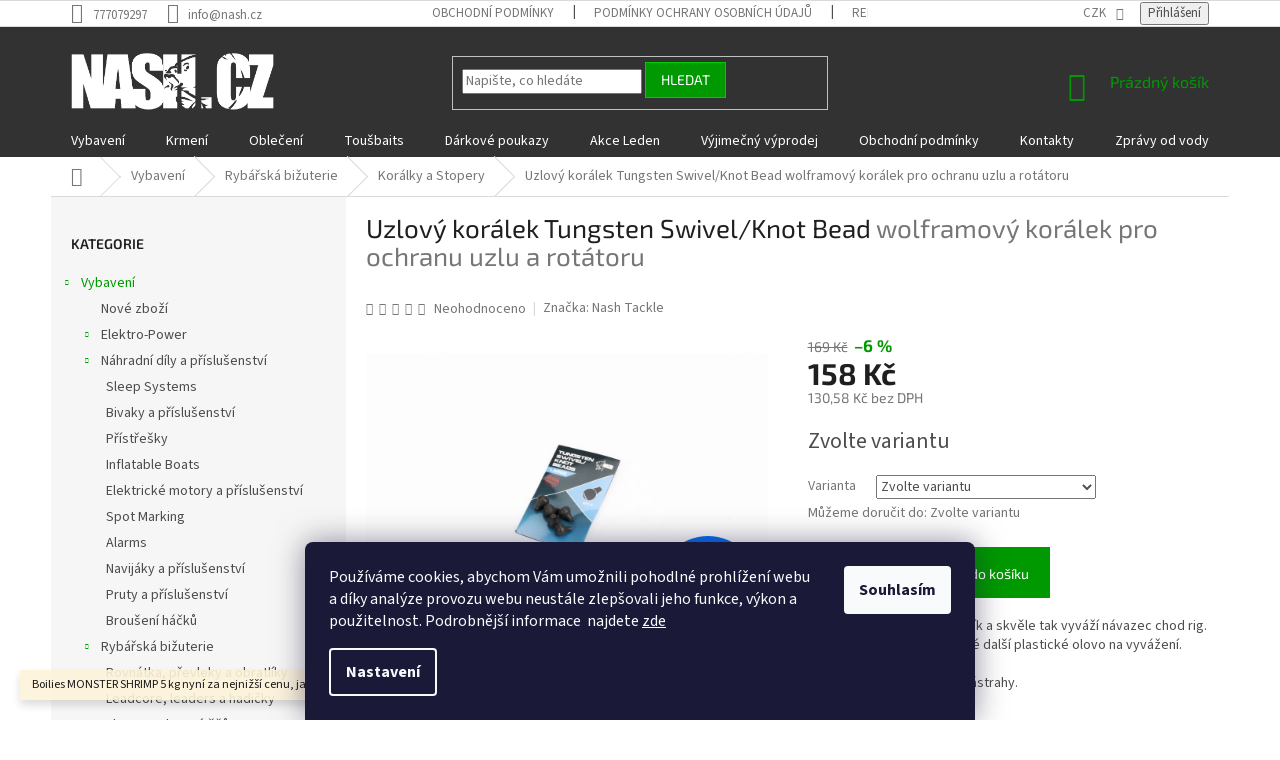

--- FILE ---
content_type: text/html; charset=utf-8
request_url: https://www.nash.cz/tungsten-swivel-knot-bead-small/
body_size: 35569
content:
<!doctype html><html lang="cs" dir="ltr" class="header-background-light external-fonts-loaded"><head><meta charset="utf-8" /><meta name="viewport" content="width=device-width,initial-scale=1" /><title>Uzlový korálek Tungsten Swivel/Knot Bead  wolframový korálek pro ochranu uzlu a rotátoru - Nash.cz</title><link rel="preconnect" href="https://cdn.myshoptet.com" /><link rel="dns-prefetch" href="https://cdn.myshoptet.com" /><link rel="preload" href="https://cdn.myshoptet.com/prj/dist/master/cms/libs/jquery/jquery-1.11.3.min.js" as="script" /><link href="https://cdn.myshoptet.com/prj/dist/master/cms/templates/frontend_templates/shared/css/font-face/source-sans-3.css" rel="stylesheet"><link href="https://cdn.myshoptet.com/prj/dist/master/cms/templates/frontend_templates/shared/css/font-face/exo-2.css" rel="stylesheet"><link href="https://cdn.myshoptet.com/prj/dist/master/shop/dist/font-shoptet-11.css.62c94c7785ff2cea73b2.css" rel="stylesheet"><script>
dataLayer = [];
dataLayer.push({'shoptet' : {
    "pageId": 855,
    "pageType": "productDetail",
    "currency": "CZK",
    "currencyInfo": {
        "decimalSeparator": ",",
        "exchangeRate": 1,
        "priceDecimalPlaces": 2,
        "symbol": "K\u010d",
        "symbolLeft": 0,
        "thousandSeparator": " "
    },
    "language": "cs",
    "projectId": 400633,
    "product": {
        "id": 1167,
        "guid": "f3ee6648-33cb-11eb-83ae-0cc47a6c8f54",
        "hasVariants": true,
        "codes": [
            {
                "code": "T8717",
                "quantity": "2",
                "stocks": [
                    {
                        "id": 1,
                        "quantity": "2"
                    }
                ]
            },
            {
                "code": "T8716",
                "quantity": "> 5",
                "stocks": [
                    {
                        "id": 1,
                        "quantity": "> 5"
                    }
                ]
            }
        ],
        "name": "Uzlov\u00fd kor\u00e1lek Tungsten Swivel\/Knot Bead  wolframov\u00fd kor\u00e1lek pro ochranu uzlu a rot\u00e1toru",
        "appendix": "wolframov\u00fd kor\u00e1lek pro ochranu uzlu a rot\u00e1toru",
        "weight": 0.01,
        "manufacturer": "Nash Tackle",
        "manufacturerGuid": "1EF5333BBCA06C648987DA0BA3DED3EE",
        "currentCategory": "Vybaven\u00ed | Bi\u017euterie | Kor\u00e1lky a Stopery",
        "currentCategoryGuid": "d3525e64-33cb-11eb-aaaf-b8ca3a6063f8",
        "defaultCategory": "Vybaven\u00ed | Bi\u017euterie | Kor\u00e1lky a Stopery",
        "defaultCategoryGuid": "d3525e64-33cb-11eb-aaaf-b8ca3a6063f8",
        "currency": "CZK",
        "priceWithVat": 158
    },
    "stocks": [
        {
            "id": 1,
            "title": "Osobn\u00ed odb\u011br",
            "isDeliveryPoint": 1,
            "visibleOnEshop": 1
        },
        {
            "id": "ext",
            "title": "Sklad",
            "isDeliveryPoint": 0,
            "visibleOnEshop": 1
        }
    ],
    "cartInfo": {
        "id": null,
        "freeShipping": false,
        "freeShippingFrom": 4000,
        "leftToFreeGift": {
            "formattedPrice": "0 K\u010d",
            "priceLeft": 0
        },
        "freeGift": false,
        "leftToFreeShipping": {
            "priceLeft": 4000,
            "dependOnRegion": 0,
            "formattedPrice": "4 000 K\u010d"
        },
        "discountCoupon": [],
        "getNoBillingShippingPrice": {
            "withoutVat": 0,
            "vat": 0,
            "withVat": 0
        },
        "cartItems": [],
        "taxMode": "ORDINARY"
    },
    "cart": [],
    "customer": {
        "priceRatio": 1,
        "priceListId": 1,
        "groupId": null,
        "registered": false,
        "mainAccount": false
    }
}});
dataLayer.push({'cookie_consent' : {
    "marketing": "denied",
    "analytics": "denied"
}});
document.addEventListener('DOMContentLoaded', function() {
    shoptet.consent.onAccept(function(agreements) {
        if (agreements.length == 0) {
            return;
        }
        dataLayer.push({
            'cookie_consent' : {
                'marketing' : (agreements.includes(shoptet.config.cookiesConsentOptPersonalisation)
                    ? 'granted' : 'denied'),
                'analytics': (agreements.includes(shoptet.config.cookiesConsentOptAnalytics)
                    ? 'granted' : 'denied')
            },
            'event': 'cookie_consent'
        });
    });
});
</script>

<!-- Google Tag Manager -->
<script>(function(w,d,s,l,i){w[l]=w[l]||[];w[l].push({'gtm.start':
new Date().getTime(),event:'gtm.js'});var f=d.getElementsByTagName(s)[0],
j=d.createElement(s),dl=l!='dataLayer'?'&l='+l:'';j.async=true;j.src=
'https://www.googletagmanager.com/gtm.js?id='+i+dl;f.parentNode.insertBefore(j,f);
})(window,document,'script','dataLayer','GTM-KVLSM59');</script>
<!-- End Google Tag Manager -->

<meta property="og:type" content="website"><meta property="og:site_name" content="nash.cz"><meta property="og:url" content="https://www.nash.cz/tungsten-swivel-knot-bead-small/"><meta property="og:title" content="Uzlový korálek Tungsten Swivel/Knot Bead  wolframový korálek pro ochranu uzlu a rotátoru - Nash.cz"><meta name="author" content="Nash.cz"><meta name="web_author" content="Shoptet.cz"><meta name="dcterms.rightsHolder" content="www.nash.cz"><meta name="robots" content="index,follow"><meta property="og:image" content="https://cdn.myshoptet.com/usr/www.nash.cz/user/shop/big/1167_tungsten-swivel-knot-bead-large--barva-2.jpg?66ea8ad3"><meta property="og:description" content="Wolframový uzlový korálek chrání uzly a rotátory před poškozením. Zvyšuje odolnost a životnost kaprových montáží."><meta name="description" content="Wolframový uzlový korálek chrání uzly a rotátory před poškozením. Zvyšuje odolnost a životnost kaprových montáží."><meta name="google-site-verification" content="NyRVBecQ-WvUzIsU1BKaUjTDTvCERestJC0HpuEY9OE"><meta property="product:price:amount" content="158"><meta property="product:price:currency" content="CZK"><style>:root {--color-primary: #009901;--color-primary-h: 120;--color-primary-s: 100%;--color-primary-l: 30%;--color-primary-hover: #00CC01;--color-primary-hover-h: 120;--color-primary-hover-s: 100%;--color-primary-hover-l: 40%;--color-secondary: #009901;--color-secondary-h: 120;--color-secondary-s: 100%;--color-secondary-l: 30%;--color-secondary-hover: #00CC01;--color-secondary-hover-h: 120;--color-secondary-hover-s: 100%;--color-secondary-hover-l: 40%;--color-tertiary: #009901;--color-tertiary-h: 120;--color-tertiary-s: 100%;--color-tertiary-l: 30%;--color-tertiary-hover: #00CC01;--color-tertiary-hover-h: 120;--color-tertiary-hover-s: 100%;--color-tertiary-hover-l: 40%;--color-header-background: #ffffff;--template-font: "Source Sans 3";--template-headings-font: "Exo 2";--header-background-url: none;--cookies-notice-background: #1A1937;--cookies-notice-color: #F8FAFB;--cookies-notice-button-hover: #f5f5f5;--cookies-notice-link-hover: #27263f;--templates-update-management-preview-mode-content: "Náhled aktualizací šablony je aktivní pro váš prohlížeč."}</style>
    
    <link href="https://cdn.myshoptet.com/prj/dist/master/shop/dist/main-11.less.5a24dcbbdabfd189c152.css" rel="stylesheet" />
        
    <script>var shoptet = shoptet || {};</script>
    <script src="https://cdn.myshoptet.com/prj/dist/master/shop/dist/main-3g-header.js.05f199e7fd2450312de2.js"></script>
<!-- User include --><!-- project html code header -->
<meta name = "facebook-domain-verification" content = "s9pl5n58by7jxu0emym2crirhqxl80" />
<style>
 	 @media (min-width: 768px){
	   .navigation-in, .navigation-in>ul>li {
 	    background-color: #323232;
  	  border-color: #323232;
		}
     .navigation-in>ul>li>a:hover {
       color: #323232;
     }
  }*/
  		/*obarvení obsahu patičky*/	
  .custom-footer>div, #footer .contact-box a, .custom-footer>div>h4, #footer .password-helper a {
   /* color: Red;	*/
  }
   /* skrýt vernosti slevy flag*/
   span.flag.flag-zobrazit-vernosti-slevu-neprihlasenym {
    display: none;
}
  
  	/* velikosti loga		*/
  .footer-rows .site-name a img { max-width: 230px;}
  #header .site-name a img {     max-height: 70px;}
  
#header, #footer, #footer>.container {
    background-color: #323232;
}
  /* TALČÍTKO KOŠÍKU */
.header-top .btn.cart-count{
    color: #009901;
}
.header-top:hover .btn.cart-count:hover {
    color: #00CC01;
  }
  
  /*	, .homepage-box - pozadí za caruselem	 */
.BUTTON_menu {

   border-radius: 8px;
   color: #FFFFFF !important;
   font-family: Tahoma;
   font-size: 14px;
   padding: 10px;
   background-color: #323232;
   /*box-shadow: 4px 3px 8px 0 #000000; */
   text-decoration: none;
   display: inline-block;
   cursor: pointer;
   text-align: center;
   margin: 3px;
}

.price-save.price-save {
    font-size: 120%;
    font-weight: bold;
}




#content > div.category-top > ul > li > a {
    height: 128px !important;
    flex-direction: column;
    transition: transform .2s; /* Animation */
    padding: 7px 13px 7px 13px !important;
}
#content > div.category-top > ul > li > a:hover {
    transform: scale(1.08) !important;
}
#content > div.category-top > ul > li > a::before {
    display: none;
}
#content > div.category-top > ul > li > a > .text {
    text-align: center !important;
    padding-top: 4px;
    font-size: larger;
    color: #666666;
    white-space: nowrap;
    width: auto !important;
}

#content > div.category-top > ul > li > a > .image > img {
    max-width: 128px !important;
    max-height: 88px !important;
    vertical-align: middle;

}
#content > div.category-top > ul > li > a > .image {
  width: auto !important;
  max-width: 128px !important;
    max-height: 88px !important;
}


#smartsupp-widget-container {display: none;}
  
</style>

<!--.header-top .btn.cart-count .navigation-buttons a[data-target="cart"] #header, -->
<!--    signature     -->
<!--.navigation-buttons a[data-target="cart"]-->
 <!-- media="screen and (min-width: 768px)">	/*css pro mobily*/-->


<!-- Začátek úpravy šablony -->
<link rel="stylesheet" href="https://cdn.myshoptet.com/usr/640084.myshoptet.com/user/documents/Code/044_nash.cz/style.min.css?v=4"/>
<!-- Konec úpravy šablony -->
<script src="https://eu1-config.doofinder.com/2.x/b51d0aa3-705b-40ea-bc81-c5012fb9dce7.js" async></script>
<script>
window.addEventListener('DOMContentLoaded', function() {
 document.addEventListener('doofinder.cart.add', function(event) {
 const { item_id: product_code, amount } = event.detail;
     let response = shoptet.cartShared.addToCart({ productCode: product_code, amount: amount });
});
 });</script>

<!-- /User include --><link rel="shortcut icon" href="/favicon.ico" type="image/x-icon" /><link rel="canonical" href="https://www.nash.cz/tungsten-swivel-knot-bead-small/" />    <script>
        var _hwq = _hwq || [];
        _hwq.push(['setKey', '4B49C90B23702F01BFAB38792C958568']);
        _hwq.push(['setTopPos', '200']);
        _hwq.push(['showWidget', '22']);
        (function() {
            var ho = document.createElement('script');
            ho.src = 'https://cz.im9.cz/direct/i/gjs.php?n=wdgt&sak=4B49C90B23702F01BFAB38792C958568';
            var s = document.getElementsByTagName('script')[0]; s.parentNode.insertBefore(ho, s);
        })();
    </script>
    <!-- Global site tag (gtag.js) - Google Analytics -->
    <script async src="https://www.googletagmanager.com/gtag/js?id=G-86CVVV7RNJ"></script>
    <script>
        
        window.dataLayer = window.dataLayer || [];
        function gtag(){dataLayer.push(arguments);}
        

                    console.debug('default consent data');

            gtag('consent', 'default', {"ad_storage":"denied","analytics_storage":"denied","ad_user_data":"denied","ad_personalization":"denied","wait_for_update":500});
            dataLayer.push({
                'event': 'default_consent'
            });
        
        gtag('js', new Date());

        
                gtag('config', 'G-86CVVV7RNJ', {"groups":"GA4","send_page_view":false,"content_group":"productDetail","currency":"CZK","page_language":"cs"});
        
        
        
        
        
        
                    gtag('event', 'page_view', {"send_to":"GA4","page_language":"cs","content_group":"productDetail","currency":"CZK"});
        
                gtag('set', 'currency', 'CZK');

        gtag('event', 'view_item', {
            "send_to": "UA",
            "items": [
                {
                    "id": "T8717",
                    "name": "Uzlov\u00fd kor\u00e1lek Tungsten Swivel\/Knot Bead  wolframov\u00fd kor\u00e1lek pro ochranu uzlu a rot\u00e1toru",
                    "category": "Vybaven\u00ed \/ Bi\u017euterie \/ Kor\u00e1lky a Stopery",
                                        "brand": "Nash Tackle",
                                                            "variant": "Velikost: large",
                                        "price": 130.58
                }
            ]
        });
        
        
        
        
        
                    gtag('event', 'view_item', {"send_to":"GA4","page_language":"cs","content_group":"productDetail","value":130.58000000000001,"currency":"CZK","items":[{"item_id":"T8717","item_name":"Uzlov\u00fd kor\u00e1lek Tungsten Swivel\/Knot Bead  wolframov\u00fd kor\u00e1lek pro ochranu uzlu a rot\u00e1toru","item_brand":"Nash Tackle","item_category":"Vybaven\u00ed","item_category2":"Bi\u017euterie","item_category3":"Kor\u00e1lky a Stopery","item_variant":"T8717~Velikost: large","price":130.58000000000001,"quantity":1,"index":0}]});
        
        
        
        
        
        
        
        document.addEventListener('DOMContentLoaded', function() {
            if (typeof shoptet.tracking !== 'undefined') {
                for (var id in shoptet.tracking.bannersList) {
                    gtag('event', 'view_promotion', {
                        "send_to": "UA",
                        "promotions": [
                            {
                                "id": shoptet.tracking.bannersList[id].id,
                                "name": shoptet.tracking.bannersList[id].name,
                                "position": shoptet.tracking.bannersList[id].position
                            }
                        ]
                    });
                }
            }

            shoptet.consent.onAccept(function(agreements) {
                if (agreements.length !== 0) {
                    console.debug('gtag consent accept');
                    var gtagConsentPayload =  {
                        'ad_storage': agreements.includes(shoptet.config.cookiesConsentOptPersonalisation)
                            ? 'granted' : 'denied',
                        'analytics_storage': agreements.includes(shoptet.config.cookiesConsentOptAnalytics)
                            ? 'granted' : 'denied',
                                                                                                'ad_user_data': agreements.includes(shoptet.config.cookiesConsentOptPersonalisation)
                            ? 'granted' : 'denied',
                        'ad_personalization': agreements.includes(shoptet.config.cookiesConsentOptPersonalisation)
                            ? 'granted' : 'denied',
                        };
                    console.debug('update consent data', gtagConsentPayload);
                    gtag('consent', 'update', gtagConsentPayload);
                    dataLayer.push(
                        { 'event': 'update_consent' }
                    );
                }
            });
        });
    </script>
<script type='text/javascript'>
var _smartsupp = _smartsupp || {};
_smartsupp.key = "e4336eab077d4c9455e1e88a46f0e80d6a97e815";
_smartsupp.hideMobileWidget = true;
window.smartsupp||(function(d) {
                var s,c,o=smartsupp=function(){ o._.push(arguments)};o._=[];
                s=d.getElementsByTagName("script")[0];c=d.createElement("script");
                c.type="text/javascript";c.charset="utf-8";c.async=true;
                c.src="//www.smartsuppchat.com/loader.js?";s.parentNode.insertBefore(c,s);
                })(document);
                
</script><script>
    (function(t, r, a, c, k, i, n, g) { t['ROIDataObject'] = k;
    t[k]=t[k]||function(){ (t[k].q=t[k].q||[]).push(arguments) },t[k].c=i;n=r.createElement(a),
    g=r.getElementsByTagName(a)[0];n.async=1;n.src=c;g.parentNode.insertBefore(n,g)
    })(window, document, 'script', '//www.heureka.cz/ocm/sdk.js?source=shoptet&version=2&page=product_detail', 'heureka', 'cz');

    heureka('set_user_consent', 0);
</script>
</head><body class="desktop id-855 in-koralky-a-stopery template-11 type-product type-detail multiple-columns-body columns-3 ums_forms_redesign--off ums_a11y_category_page--on ums_discussion_rating_forms--off ums_flags_display_unification--on ums_a11y_login--on mobile-header-version-0"><noscript>
    <style>
        #header {
            padding-top: 0;
            position: relative !important;
            top: 0;
        }
        .header-navigation {
            position: relative !important;
        }
        .overall-wrapper {
            margin: 0 !important;
        }
        body:not(.ready) {
            visibility: visible !important;
        }
    </style>
    <div class="no-javascript">
        <div class="no-javascript__title">Musíte změnit nastavení vašeho prohlížeče</div>
        <div class="no-javascript__text">Podívejte se na: <a href="https://www.google.com/support/bin/answer.py?answer=23852">Jak povolit JavaScript ve vašem prohlížeči</a>.</div>
        <div class="no-javascript__text">Pokud používáte software na blokování reklam, může být nutné povolit JavaScript z této stránky.</div>
        <div class="no-javascript__text">Děkujeme.</div>
    </div>
</noscript>

        <div id="fb-root"></div>
        <script>
            window.fbAsyncInit = function() {
                FB.init({
                    autoLogAppEvents : true,
                    xfbml            : true,
                    version          : 'v24.0'
                });
            };
        </script>
        <script async defer crossorigin="anonymous" src="https://connect.facebook.net/cs_CZ/sdk.js#xfbml=1&version=v24.0"></script>
<!-- Google Tag Manager (noscript) -->
<noscript><iframe src="https://www.googletagmanager.com/ns.html?id=GTM-KVLSM59"
height="0" width="0" style="display:none;visibility:hidden"></iframe></noscript>
<!-- End Google Tag Manager (noscript) -->

    <div class="siteCookies siteCookies--bottom siteCookies--dark js-siteCookies" role="dialog" data-testid="cookiesPopup" data-nosnippet>
        <div class="siteCookies__form">
            <div class="siteCookies__content">
                <div class="siteCookies__text">
                    Používáme cookies, abychom Vám umožnili pohodlné prohlížení webu a díky analýze provozu webu neustále zlepšovali jeho funkce, výkon a použitelnost. Podrobnější informace  najdete <a href="/cookie_podminky/" title="Podmínky cookies">zde</a>
                </div>
                <p class="siteCookies__links">
                    <button class="siteCookies__link js-cookies-settings" aria-label="Nastavení cookies" data-testid="cookiesSettings">Nastavení</button>
                </p>
            </div>
            <div class="siteCookies__buttonWrap">
                                <button class="siteCookies__button js-cookiesConsentSubmit" value="all" aria-label="Přijmout cookies" data-testid="buttonCookiesAccept">Souhlasím</button>
            </div>
        </div>
        <script>
            document.addEventListener("DOMContentLoaded", () => {
                const siteCookies = document.querySelector('.js-siteCookies');
                document.addEventListener("scroll", shoptet.common.throttle(() => {
                    const st = document.documentElement.scrollTop;
                    if (st > 1) {
                        siteCookies.classList.add('siteCookies--scrolled');
                    } else {
                        siteCookies.classList.remove('siteCookies--scrolled');
                    }
                }, 100));
            });
        </script>
    </div>
<a href="#content" class="skip-link sr-only">Přejít na obsah</a><div class="overall-wrapper"><div class="site-msg information"><div class="container"><div class="text">Boilies MONSTER SHRIMP 5 kg nyní za nejnižší cenu, jaká kdy byla.</div><div class="close js-close-information-msg"></div></div></div><div class="user-action"><div class="container">
    <div class="user-action-in">
                    <div id="login" class="user-action-login popup-widget login-widget" role="dialog" aria-labelledby="loginHeading">
        <div class="popup-widget-inner">
                            <h2 id="loginHeading">Přihlášení k vašemu účtu</h2><div id="customerLogin"><form action="/action/Customer/Login/" method="post" id="formLoginIncluded" class="csrf-enabled formLogin" data-testid="formLogin"><input type="hidden" name="referer" value="" /><div class="form-group"><div class="input-wrapper email js-validated-element-wrapper no-label"><input type="email" name="email" class="form-control" autofocus placeholder="E-mailová adresa (např. jan@novak.cz)" data-testid="inputEmail" autocomplete="email" required /></div></div><div class="form-group"><div class="input-wrapper password js-validated-element-wrapper no-label"><input type="password" name="password" class="form-control" placeholder="Heslo" data-testid="inputPassword" autocomplete="current-password" required /><span class="no-display">Nemůžete vyplnit toto pole</span><input type="text" name="surname" value="" class="no-display" /></div></div><div class="form-group"><div class="login-wrapper"><button type="submit" class="btn btn-secondary btn-text btn-login" data-testid="buttonSubmit">Přihlásit se</button><div class="password-helper"><a href="/registrace/" data-testid="signup" rel="nofollow">Nová registrace</a><a href="/klient/zapomenute-heslo/" rel="nofollow">Zapomenuté heslo</a></div></div></div></form>
</div>                    </div>
    </div>

                            <div id="cart-widget" class="user-action-cart popup-widget cart-widget loader-wrapper" data-testid="popupCartWidget" role="dialog" aria-hidden="true">
    <div class="popup-widget-inner cart-widget-inner place-cart-here">
        <div class="loader-overlay">
            <div class="loader"></div>
        </div>
    </div>

    <div class="cart-widget-button">
        <a href="/kosik/" class="btn btn-conversion" id="continue-order-button" rel="nofollow" data-testid="buttonNextStep">Pokračovat do košíku</a>
    </div>
</div>
            </div>
</div>
</div><div class="top-navigation-bar" data-testid="topNavigationBar">

    <div class="container">

        <div class="top-navigation-contacts">
            <strong>Zákaznická podpora:</strong><a href="tel:777079297" class="project-phone" aria-label="Zavolat na 777079297" data-testid="contactboxPhone"><span>777079297</span></a><a href="mailto:info@nash.cz" class="project-email" data-testid="contactboxEmail"><span>info@nash.cz</span></a>        </div>

                            <div class="top-navigation-menu">
                <div class="top-navigation-menu-trigger"></div>
                <ul class="top-navigation-bar-menu">
                                            <li class="top-navigation-menu-item-39">
                            <a href="/obchodni-podminky/">Obchodní podmínky</a>
                        </li>
                                            <li class="top-navigation-menu-item-691">
                            <a href="/podminky-ochrany-osobnich-udaju/">Podmínky ochrany osobních údajů </a>
                        </li>
                                            <li class="top-navigation-menu-item-1238">
                            <a href="/reklamace-a-vraceni/">Reklamace a vrácení zboží</a>
                        </li>
                                            <li class="top-navigation-menu-item-1301">
                            <a href="/poukazy/">Dárkové poukazy</a>
                        </li>
                                            <li class="top-navigation-menu-item-1388">
                            <a href="/cookie_podminky/">Podmínky cookie</a>
                        </li>
                                            <li class="top-navigation-menu-item-1458">
                            <a href="/vernostni_program/">Věrnostní program</a>
                        </li>
                                    </ul>
                <ul class="top-navigation-bar-menu-helper"></ul>
            </div>
        
        <div class="top-navigation-tools">
            <div class="responsive-tools">
                <a href="#" class="toggle-window" data-target="search" aria-label="Hledat" data-testid="linkSearchIcon"></a>
                                                            <a href="#" class="toggle-window" data-target="login"></a>
                                                    <a href="#" class="toggle-window" data-target="navigation" aria-label="Menu" data-testid="hamburgerMenu"></a>
            </div>
                <div class="dropdown">
        <span>Ceny v:</span>
        <button id="topNavigationDropdown" type="button" data-toggle="dropdown" aria-haspopup="true" aria-expanded="false">
            CZK
            <span class="caret"></span>
        </button>
        <ul class="dropdown-menu" aria-labelledby="topNavigationDropdown"><li><a href="/action/Currency/changeCurrency/?currencyCode=CZK" rel="nofollow">CZK</a></li><li><a href="/action/Currency/changeCurrency/?currencyCode=EUR" rel="nofollow">EUR</a></li></ul>
    </div>
            <button class="top-nav-button top-nav-button-login toggle-window" type="button" data-target="login" aria-haspopup="dialog" aria-controls="login" aria-expanded="false" data-testid="signin"><span>Přihlášení</span></button>        </div>

    </div>

</div>
<header id="header"><div class="container navigation-wrapper">
    <div class="header-top">
        <div class="site-name-wrapper">
            <div class="site-name"><a href="/" data-testid="linkWebsiteLogo"><img src="https://cdn.myshoptet.com/usr/www.nash.cz/user/logos/nashcz-10.png" alt="Nash.cz" fetchpriority="low" /></a></div>        </div>
        <div class="search" itemscope itemtype="https://schema.org/WebSite">
            <meta itemprop="headline" content="Korálky a Stopery"/><meta itemprop="url" content="https://www.nash.cz"/><meta itemprop="text" content="Wolframový uzlový korálek chrání uzly a rotátory před poškozením. Zvyšuje odolnost a životnost kaprových montáží."/>            <form action="/action/ProductSearch/prepareString/" method="post"
    id="formSearchForm" class="search-form compact-form js-search-main"
    itemprop="potentialAction" itemscope itemtype="https://schema.org/SearchAction" data-testid="searchForm">
    <fieldset>
        <meta itemprop="target"
            content="https://www.nash.cz/vyhledavani/?string={string}"/>
        <input type="hidden" name="language" value="cs"/>
        
            
<input
    type="search"
    name="string"
        class="query-input form-control search-input js-search-input"
    placeholder="Napište, co hledáte"
    autocomplete="off"
    required
    itemprop="query-input"
    aria-label="Vyhledávání"
    data-testid="searchInput"
>
            <button type="submit" class="btn btn-default" data-testid="searchBtn">Hledat</button>
        
    </fieldset>
</form>
        </div>
        <div class="navigation-buttons">
                
    <a href="/kosik/" class="btn btn-icon toggle-window cart-count" data-target="cart" data-hover="true" data-redirect="true" data-testid="headerCart" rel="nofollow" aria-haspopup="dialog" aria-expanded="false" aria-controls="cart-widget">
        
                <span class="sr-only">Nákupní košík</span>
        
            <span class="cart-price visible-lg-inline-block" data-testid="headerCartPrice">
                                    Prázdný košík                            </span>
        
    
            </a>
        </div>
    </div>
    <nav id="navigation" aria-label="Hlavní menu" data-collapsible="true"><div class="navigation-in menu"><ul class="menu-level-1" role="menubar" data-testid="headerMenuItems"><li class="menu-item-693 ext" role="none"><a href="/vybaveni/" data-testid="headerMenuItem" role="menuitem" aria-haspopup="true" aria-expanded="false"><b>Vybavení</b><span class="submenu-arrow"></span></a><ul class="menu-level-2" aria-label="Vybavení" tabindex="-1" role="menu"><li class="menu-item-1620" role="none"><a href="/nove-zbozi/" class="menu-image" data-testid="headerMenuItem" tabindex="-1" aria-hidden="true"><img src="data:image/svg+xml,%3Csvg%20width%3D%22140%22%20height%3D%22100%22%20xmlns%3D%22http%3A%2F%2Fwww.w3.org%2F2000%2Fsvg%22%3E%3C%2Fsvg%3E" alt="" aria-hidden="true" width="140" height="100"  data-src="https://cdn.myshoptet.com/usr/www.nash.cz/user/categories/orig/jpg.jpg" fetchpriority="low" /></a><div><a href="/nove-zbozi/" data-testid="headerMenuItem" role="menuitem"><span>Nové zboží</span></a>
                        </div></li><li class="menu-item-1485 has-third-level" role="none"><a href="/elektro-power/" class="menu-image" data-testid="headerMenuItem" tabindex="-1" aria-hidden="true"><img src="data:image/svg+xml,%3Csvg%20width%3D%22140%22%20height%3D%22100%22%20xmlns%3D%22http%3A%2F%2Fwww.w3.org%2F2000%2Fsvg%22%3E%3C%2Fsvg%3E" alt="" aria-hidden="true" width="140" height="100"  data-src="https://cdn.myshoptet.com/usr/www.nash.cz/user/categories/orig/elektro-300x300px_optimized.png" fetchpriority="low" /></a><div><a href="/elektro-power/" data-testid="headerMenuItem" role="menuitem"><span>Elektro-Power</span></a>
                                                    <ul class="menu-level-3" role="menu">
                                                                    <li class="menu-item-1358" role="none">
                                        <a href="/celovky/" data-testid="headerMenuItem" role="menuitem">
                                            Čelovky</a>                                    </li>
                                                            </ul>
                        </div></li><li class="menu-item-1516 has-third-level" role="none"><a href="/nahradni-dily/" class="menu-image" data-testid="headerMenuItem" tabindex="-1" aria-hidden="true"><img src="data:image/svg+xml,%3Csvg%20width%3D%22140%22%20height%3D%22100%22%20xmlns%3D%22http%3A%2F%2Fwww.w3.org%2F2000%2Fsvg%22%3E%3C%2Fsvg%3E" alt="" aria-hidden="true" width="140" height="100"  data-src="https://cdn.myshoptet.com/usr/www.nash.cz/user/categories/orig/n__hradn__-d__ly-300x300px_optimized.png" fetchpriority="low" /></a><div><a href="/nahradni-dily/" data-testid="headerMenuItem" role="menuitem"><span>Náhradní díly a příslušenství</span></a>
                                                    <ul class="menu-level-3" role="menu">
                                                                    <li class="menu-item-1557" role="none">
                                        <a href="/sleep-systems/" data-testid="headerMenuItem" role="menuitem">
                                            Sleep Systems</a>,                                    </li>
                                                                    <li class="menu-item-1560" role="none">
                                        <a href="/bivaky-a-prislusenstvi/" data-testid="headerMenuItem" role="menuitem">
                                            Bivaky a příslušenství</a>,                                    </li>
                                                                    <li class="menu-item-1563" role="none">
                                        <a href="/pristresky/" data-testid="headerMenuItem" role="menuitem">
                                            Přístřešky</a>,                                    </li>
                                                                    <li class="menu-item-1566" role="none">
                                        <a href="/nafukovaci--cluny/" data-testid="headerMenuItem" role="menuitem">
                                            Inflatable Boats</a>,                                    </li>
                                                                    <li class="menu-item-1569" role="none">
                                        <a href="/elektricke-motory-a-prislusenstvi/" data-testid="headerMenuItem" role="menuitem">
                                            Elektrické motory a příslušenství</a>,                                    </li>
                                                                    <li class="menu-item-1575" role="none">
                                        <a href="/spot-marking/" data-testid="headerMenuItem" role="menuitem">
                                            Spot Marking</a>,                                    </li>
                                                                    <li class="menu-item-1593" role="none">
                                        <a href="/alarms/" data-testid="headerMenuItem" role="menuitem">
                                            Alarms</a>,                                    </li>
                                                                    <li class="menu-item-1596" role="none">
                                        <a href="/navijaky-a-prislusenstvi/" data-testid="headerMenuItem" role="menuitem">
                                            Navijáky a příslušenství</a>,                                    </li>
                                                                    <li class="menu-item-1599" role="none">
                                        <a href="/pruty-a-prislusenstvi/" data-testid="headerMenuItem" role="menuitem">
                                            Pruty a příslušenství</a>,                                    </li>
                                                                    <li class="menu-item-1608" role="none">
                                        <a href="/brouseni-hacku/" data-testid="headerMenuItem" role="menuitem">
                                            Broušení háčků</a>                                    </li>
                                                            </ul>
                        </div></li><li class="menu-item-981 has-third-level" role="none"><a href="/bizuterie/" class="menu-image" data-testid="headerMenuItem" tabindex="-1" aria-hidden="true"><img src="data:image/svg+xml,%3Csvg%20width%3D%22140%22%20height%3D%22100%22%20xmlns%3D%22http%3A%2F%2Fwww.w3.org%2F2000%2Fsvg%22%3E%3C%2Fsvg%3E" alt="" aria-hidden="true" width="140" height="100"  data-src="https://cdn.myshoptet.com/usr/www.nash.cz/user/categories/orig/bi__uterie--300x300px_optimized.png" fetchpriority="low" /></a><div><a href="/bizuterie/" data-testid="headerMenuItem" role="menuitem"><span>Rybářská bižuterie</span></a>
                                                    <ul class="menu-level-3" role="menu">
                                                                    <li class="menu-item-795" role="none">
                                        <a href="/rovnatka--prevleky-a-obratliky/" data-testid="headerMenuItem" role="menuitem">
                                            Rovnátka, převleky a obratlíky</a>,                                    </li>
                                                                    <li class="menu-item-741" role="none">
                                        <a href="/leadcore--leaders-a-hadicky/" data-testid="headerMenuItem" role="menuitem">
                                            Leadcore, leaders a hadičky</a>,                                    </li>
                                                                    <li class="menu-item-894" role="none">
                                        <a href="/vlasce-a-pletene-snury/" data-testid="headerMenuItem" role="menuitem">
                                            Vlasce a pletené šňůry</a>,                                    </li>
                                                                    <li class="menu-item-720" role="none">
                                        <a href="/prezentace-nastrahy/" data-testid="headerMenuItem" role="menuitem">
                                            Prezentace nástrahy</a>,                                    </li>
                                                                    <li class="menu-item-744" role="none">
                                        <a href="/jehly--vrtacky-a-nuzky/" data-testid="headerMenuItem" role="menuitem">
                                            Jehly, vrtáčky a nůžky</a>,                                    </li>
                                                                    <li class="menu-item-747" role="none">
                                        <a href="/zavesky-na-olova/" data-testid="headerMenuItem" role="menuitem">
                                            Závěsky na olova</a>,                                    </li>
                                                                    <li class="menu-item-777" role="none">
                                        <a href="/hotove-navazce/" data-testid="headerMenuItem" role="menuitem">
                                            Hotové návazce</a>,                                    </li>
                                                                    <li class="menu-item-858" role="none">
                                        <a href="/pva/" data-testid="headerMenuItem" role="menuitem">
                                            PVA</a>,                                    </li>
                                                                    <li class="menu-item-849" role="none">
                                        <a href="/olova/" data-testid="headerMenuItem" role="menuitem">
                                            Olova</a>,                                    </li>
                                                                    <li class="menu-item-792" role="none">
                                        <a href="/plovaky--markery-a-zakrmovaci-rakety/" data-testid="headerMenuItem" role="menuitem">
                                            Plováky, markery a zakrmovací rakety</a>,                                    </li>
                                                                    <li class="menu-item-699" role="none">
                                        <a href="/navazcove-snurky-2/" data-testid="headerMenuItem" role="menuitem">
                                            Návazcové Šňůrky</a>,                                    </li>
                                                                    <li class="menu-item-855" role="none">
                                        <a href="/koralky-a-stopery/" class="active" data-testid="headerMenuItem" role="menuitem">
                                            Korálky a Stopery</a>,                                    </li>
                                                                    <li class="menu-item-726" role="none">
                                        <a href="/hacky-brousky/" data-testid="headerMenuItem" role="menuitem">
                                            Háčky-brousky</a>                                    </li>
                                                            </ul>
                        </div></li><li class="menu-item-984 has-third-level" role="none"><a href="/bivaky-prislusenstvi/" class="menu-image" data-testid="headerMenuItem" tabindex="-1" aria-hidden="true"><img src="data:image/svg+xml,%3Csvg%20width%3D%22140%22%20height%3D%22100%22%20xmlns%3D%22http%3A%2F%2Fwww.w3.org%2F2000%2Fsvg%22%3E%3C%2Fsvg%3E" alt="" aria-hidden="true" width="140" height="100"  data-src="https://cdn.myshoptet.com/usr/www.nash.cz/user/categories/orig/bivaky-a-p____slu__enstv__--300x300px-(1)_optimized.png" fetchpriority="low" /></a><div><a href="/bivaky-prislusenstvi/" data-testid="headerMenuItem" role="menuitem"><span>Bivaky a příslušenství</span></a>
                                                    <ul class="menu-level-3" role="menu">
                                                                    <li class="menu-item-990" role="none">
                                        <a href="/bivaky/" data-testid="headerMenuItem" role="menuitem">
                                            Bivaky</a>,                                    </li>
                                                                    <li class="menu-item-816" role="none">
                                        <a href="/prislusenstvi-2/" data-testid="headerMenuItem" role="menuitem">
                                            Příslušenství</a>,                                    </li>
                                                                    <li class="menu-item-753" role="none">
                                        <a href="/podlazky--panely-a-prehozy/" data-testid="headerMenuItem" role="menuitem">
                                            Podlážky, panely a přehozy</a>,                                    </li>
                                                                    <li class="menu-item-996" role="none">
                                        <a href="/gazebo/" data-testid="headerMenuItem" role="menuitem">
                                            Gazebo</a>                                    </li>
                                                            </ul>
                        </div></li><li class="menu-item-987 has-third-level" role="none"><a href="/kresla/" class="menu-image" data-testid="headerMenuItem" tabindex="-1" aria-hidden="true"><img src="data:image/svg+xml,%3Csvg%20width%3D%22140%22%20height%3D%22100%22%20xmlns%3D%22http%3A%2F%2Fwww.w3.org%2F2000%2Fsvg%22%3E%3C%2Fsvg%3E" alt="" aria-hidden="true" width="140" height="100"  data-src="https://cdn.myshoptet.com/usr/www.nash.cz/user/categories/orig/k__esla--300x300px_optimized.png" fetchpriority="low" /></a><div><a href="/kresla/" data-testid="headerMenuItem" role="menuitem"><span>Rybářská křesla</span></a>
                                                    <ul class="menu-level-3" role="menu">
                                                                    <li class="menu-item-759" role="none">
                                        <a href="/indulgence-kresla/" data-testid="headerMenuItem" role="menuitem">
                                            Indulgence Křesla</a>,                                    </li>
                                                                    <li class="menu-item-1373" role="none">
                                        <a href="/ostatni-kresla/" data-testid="headerMenuItem" role="menuitem">
                                            Ostatní Křesla</a>,                                    </li>
                                                                    <li class="menu-item-1611" role="none">
                                        <a href="/prislusenstvi-5/" data-testid="headerMenuItem" role="menuitem">
                                            Příslušenství</a>                                    </li>
                                                            </ul>
                        </div></li><li class="menu-item-1005 has-third-level" role="none"><a href="/lehatka-a-prislusenstvi/" class="menu-image" data-testid="headerMenuItem" tabindex="-1" aria-hidden="true"><img src="data:image/svg+xml,%3Csvg%20width%3D%22140%22%20height%3D%22100%22%20xmlns%3D%22http%3A%2F%2Fwww.w3.org%2F2000%2Fsvg%22%3E%3C%2Fsvg%3E" alt="" aria-hidden="true" width="140" height="100"  data-src="https://cdn.myshoptet.com/usr/www.nash.cz/user/categories/orig/leh__tka-a-p____slu__enstv__-300x300px_optimized.png" fetchpriority="low" /></a><div><a href="/lehatka-a-prislusenstvi/" data-testid="headerMenuItem" role="menuitem"><span>Lehátka a příslušenství</span></a>
                                                    <ul class="menu-level-3" role="menu">
                                                                    <li class="menu-item-927" role="none">
                                        <a href="/lehatka/" data-testid="headerMenuItem" role="menuitem">
                                            Lehátka</a>,                                    </li>
                                                                    <li class="menu-item-756" role="none">
                                        <a href="/spaci-systemy/" data-testid="headerMenuItem" role="menuitem">
                                            Spací systémy</a>,                                    </li>
                                                                    <li class="menu-item-1224" role="none">
                                        <a href="/doplnky-2/" data-testid="headerMenuItem" role="menuitem">
                                            Doplňky</a>                                    </li>
                                                            </ul>
                        </div></li><li class="menu-item-1035 has-third-level" role="none"><a href="/kazety-na-bizuterii/" class="menu-image" data-testid="headerMenuItem" tabindex="-1" aria-hidden="true"><img src="data:image/svg+xml,%3Csvg%20width%3D%22140%22%20height%3D%22100%22%20xmlns%3D%22http%3A%2F%2Fwww.w3.org%2F2000%2Fsvg%22%3E%3C%2Fsvg%3E" alt="" aria-hidden="true" width="140" height="100"  data-src="https://cdn.myshoptet.com/usr/www.nash.cz/user/categories/orig/kazety-na-bi__uterii-300x300px_optimized.png" fetchpriority="low" /></a><div><a href="/kazety-na-bizuterii/" data-testid="headerMenuItem" role="menuitem"><span>Kazety a organizéry na bižuterii</span></a>
                                                    <ul class="menu-level-3" role="menu">
                                                                    <li class="menu-item-813" role="none">
                                        <a href="/tackle-boxy/" data-testid="headerMenuItem" role="menuitem">
                                            Tackle Boxy</a>                                    </li>
                                                            </ul>
                        </div></li><li class="menu-item-1008 has-third-level" role="none"><a href="/taskovina/" class="menu-image" data-testid="headerMenuItem" tabindex="-1" aria-hidden="true"><img src="data:image/svg+xml,%3Csvg%20width%3D%22140%22%20height%3D%22100%22%20xmlns%3D%22http%3A%2F%2Fwww.w3.org%2F2000%2Fsvg%22%3E%3C%2Fsvg%3E" alt="" aria-hidden="true" width="140" height="100"  data-src="https://cdn.myshoptet.com/usr/www.nash.cz/user/categories/orig/ta__kovina-300x300px_optimized.png" fetchpriority="low" /></a><div><a href="/taskovina/" data-testid="headerMenuItem" role="menuitem"><span>Tašky, pouzdra a obaly</span></a>
                                                    <ul class="menu-level-3" role="menu">
                                                                    <li class="menu-item-834" role="none">
                                        <a href="/batohy/" data-testid="headerMenuItem" role="menuitem">
                                            Batohy</a>,                                    </li>
                                                                    <li class="menu-item-822" role="none">
                                        <a href="/male-tasky--organizery/" data-testid="headerMenuItem" role="menuitem">
                                            Malé tašky, organizéry</a>,                                    </li>
                                                                    <li class="menu-item-825" role="none">
                                        <a href="/jidelni-tasky/" data-testid="headerMenuItem" role="menuitem">
                                            Jídelní tašky</a>,                                    </li>
                                                                    <li class="menu-item-789" role="none">
                                        <a href="/pouzdra-na-pruty/" data-testid="headerMenuItem" role="menuitem">
                                            Pouzdra na pruty</a>,                                    </li>
                                                                    <li class="menu-item-783" role="none">
                                        <a href="/tasky/" data-testid="headerMenuItem" role="menuitem">
                                            Tašky</a>                                    </li>
                                                            </ul>
                        </div></li><li class="menu-item-1026 has-third-level" role="none"><a href="/podberaky-2/" class="menu-image" data-testid="headerMenuItem" tabindex="-1" aria-hidden="true"><img src="data:image/svg+xml,%3Csvg%20width%3D%22140%22%20height%3D%22100%22%20xmlns%3D%22http%3A%2F%2Fwww.w3.org%2F2000%2Fsvg%22%3E%3C%2Fsvg%3E" alt="" aria-hidden="true" width="140" height="100"  data-src="https://cdn.myshoptet.com/usr/www.nash.cz/user/categories/orig/podb__r__ky-300x300px_optimized.png" fetchpriority="low" /></a><div><a href="/podberaky-2/" data-testid="headerMenuItem" role="menuitem"><span>Podběráky a příslušenství</span></a>
                                                    <ul class="menu-level-3" role="menu">
                                                                    <li class="menu-item-840" role="none">
                                        <a href="/podberaky/" data-testid="headerMenuItem" role="menuitem">
                                            Podběráky</a>,                                    </li>
                                                                    <li class="menu-item-1029" role="none">
                                        <a href="/prislusenstvi/" data-testid="headerMenuItem" role="menuitem">
                                            Příslušenství</a>                                    </li>
                                                            </ul>
                        </div></li><li class="menu-item-1023 has-third-level" role="none"><a href="/pruty/" class="menu-image" data-testid="headerMenuItem" tabindex="-1" aria-hidden="true"><img src="data:image/svg+xml,%3Csvg%20width%3D%22140%22%20height%3D%22100%22%20xmlns%3D%22http%3A%2F%2Fwww.w3.org%2F2000%2Fsvg%22%3E%3C%2Fsvg%3E" alt="" aria-hidden="true" width="140" height="100"  data-src="https://cdn.myshoptet.com/usr/www.nash.cz/user/categories/orig/pruty-300x300px_optimized.png" fetchpriority="low" /></a><div><a href="/pruty/" data-testid="headerMenuItem" role="menuitem"><span>Pruty</span></a>
                                                    <ul class="menu-level-3" role="menu">
                                                                    <li class="menu-item-1530" role="none">
                                        <a href="/air-force/" data-testid="headerMenuItem" role="menuitem">
                                            AIR FORCE</a>,                                    </li>
                                                                    <li class="menu-item-1626" role="none">
                                        <a href="/pruty-scope-black-duplon-2025/" data-testid="headerMenuItem" role="menuitem">
                                            Pruty Scope Black Duplon 2025</a>,                                    </li>
                                                                    <li class="menu-item-1632" role="none">
                                        <a href="/pruty-scope-abbreviated-2025/" data-testid="headerMenuItem" role="menuitem">
                                            Pruty Scope Abbreviated 2025</a>,                                    </li>
                                                                    <li class="menu-item-1635" role="none">
                                        <a href="/pruty-scope-abbreviated-cg-keramicka-ocka-2025/" data-testid="headerMenuItem" role="menuitem">
                                            Pruty Scope Abbreviated CG Keramická Očka 2025</a>,                                    </li>
                                                                    <li class="menu-item-1641" role="none">
                                        <a href="/pruty-scope-cork-2025/" data-testid="headerMenuItem" role="menuitem">
                                            Pruty Scope Cork 2025</a>,                                    </li>
                                                                    <li class="menu-item-864" role="none">
                                        <a href="/scope-pruty/" data-testid="headerMenuItem" role="menuitem">
                                            Scope pruty</a>,                                    </li>
                                                                    <li class="menu-item-915" role="none">
                                        <a href="/dwarf-pruty/" data-testid="headerMenuItem" role="menuitem">
                                            Dwarf Pruty</a>,                                    </li>
                                                                    <li class="menu-item-1212" role="none">
                                        <a href="/x-series-pruty/" data-testid="headerMenuItem" role="menuitem">
                                            X series pruty</a>,                                    </li>
                                                                    <li class="menu-item-1215" role="none">
                                        <a href="/dot-spod-pruty/" data-testid="headerMenuItem" role="menuitem">
                                            Dot spod Pruty</a>,                                    </li>
                                                                    <li class="menu-item-1644" role="none">
                                        <a href="/pruty-scope-ops-abbreviated-2025/" data-testid="headerMenuItem" role="menuitem">
                                            Pruty Scope Ops Abbreviated 2025</a>                                    </li>
                                                            </ul>
                        </div></li><li class="menu-item-1020 has-third-level" role="none"><a href="/prislusenstvi-k-prutum/" class="menu-image" data-testid="headerMenuItem" tabindex="-1" aria-hidden="true"><img src="data:image/svg+xml,%3Csvg%20width%3D%22140%22%20height%3D%22100%22%20xmlns%3D%22http%3A%2F%2Fwww.w3.org%2F2000%2Fsvg%22%3E%3C%2Fsvg%3E" alt="" aria-hidden="true" width="140" height="100"  data-src="https://cdn.myshoptet.com/usr/www.nash.cz/user/categories/orig/p____slu__enstv__-k-prut__m-300x300px_optimized.png" fetchpriority="low" /></a><div><a href="/prislusenstvi-k-prutum/" data-testid="headerMenuItem" role="menuitem"><span>Příslušenství k prutům</span></a>
                                                    <ul class="menu-level-3" role="menu">
                                                                    <li class="menu-item-885" role="none">
                                        <a href="/stojany-na-pruty/" data-testid="headerMenuItem" role="menuitem">
                                            Stojany na pruty</a>,                                    </li>
                                                                    <li class="menu-item-843" role="none">
                                        <a href="/hrazdy-a-vidlicky/" data-testid="headerMenuItem" role="menuitem">
                                            Hrazdy a vidličky</a>,                                    </li>
                                                                    <li class="menu-item-912" role="none">
                                        <a href="/rohatinky/" data-testid="headerMenuItem" role="menuitem">
                                            Rohatinky</a>                                    </li>
                                                            </ul>
                        </div></li><li class="menu-item-1032 has-third-level" role="none"><a href="/navijaky-nahradni-civky/" class="menu-image" data-testid="headerMenuItem" tabindex="-1" aria-hidden="true"><img src="data:image/svg+xml,%3Csvg%20width%3D%22140%22%20height%3D%22100%22%20xmlns%3D%22http%3A%2F%2Fwww.w3.org%2F2000%2Fsvg%22%3E%3C%2Fsvg%3E" alt="" aria-hidden="true" width="140" height="100"  data-src="https://cdn.myshoptet.com/usr/www.nash.cz/user/categories/orig/navij__ky-a-n__hradn__-c__vky-300x300px_optimized.png" fetchpriority="low" /></a><div><a href="/navijaky-nahradni-civky/" data-testid="headerMenuItem" role="menuitem"><span>Navijáky a náhradní cívky</span></a>
                                                    <ul class="menu-level-3" role="menu">
                                                                    <li class="menu-item-768" role="none">
                                        <a href="/navijaky/" data-testid="headerMenuItem" role="menuitem">
                                            Navijáky</a>,                                    </li>
                                                                    <li class="menu-item-1376" role="none">
                                        <a href="/nahradni-civky/" data-testid="headerMenuItem" role="menuitem">
                                            Náhradní Cívky</a>                                    </li>
                                                            </ul>
                        </div></li><li class="menu-item-1017 has-third-level" role="none"><a href="/hlasice-a-prislusenstvi/" class="menu-image" data-testid="headerMenuItem" tabindex="-1" aria-hidden="true"><img src="data:image/svg+xml,%3Csvg%20width%3D%22140%22%20height%3D%22100%22%20xmlns%3D%22http%3A%2F%2Fwww.w3.org%2F2000%2Fsvg%22%3E%3C%2Fsvg%3E" alt="" aria-hidden="true" width="140" height="100"  data-src="https://cdn.myshoptet.com/usr/www.nash.cz/user/categories/orig/hl__si__e-a-p____slu__enstv__-300x300px_optimized.png" fetchpriority="low" /></a><div><a href="/hlasice-a-prislusenstvi/" data-testid="headerMenuItem" role="menuitem"><span>Hlásiče a příposlechy  Rybářská elektronika  Hlásiče záběru</span></a>
                                                    <ul class="menu-level-3" role="menu">
                                                                    <li class="menu-item-696" role="none">
                                        <a href="/baterie-a-prislusenstvi/" data-testid="headerMenuItem" role="menuitem">
                                            Baterie a příslušenství</a>,                                    </li>
                                                                    <li class="menu-item-762" role="none">
                                        <a href="/bobiny-a-swingery/" data-testid="headerMenuItem" role="menuitem">
                                            Bobiny a swingery</a>,                                    </li>
                                                                    <li class="menu-item-837" role="none">
                                        <a href="/hlasice-priposlechy/" data-testid="headerMenuItem" role="menuitem">
                                            Hlásiče - Příposlechy</a>                                    </li>
                                                            </ul>
                        </div></li><li class="menu-item-1014 has-third-level" role="none"><a href="/pece-o-kapra-2/" class="menu-image" data-testid="headerMenuItem" tabindex="-1" aria-hidden="true"><img src="data:image/svg+xml,%3Csvg%20width%3D%22140%22%20height%3D%22100%22%20xmlns%3D%22http%3A%2F%2Fwww.w3.org%2F2000%2Fsvg%22%3E%3C%2Fsvg%3E" alt="" aria-hidden="true" width="140" height="100"  data-src="https://cdn.myshoptet.com/usr/www.nash.cz/user/categories/orig/p____e-o-kapra-300x300px_optimized.png" fetchpriority="low" /></a><div><a href="/pece-o-kapra-2/" data-testid="headerMenuItem" role="menuitem"><span>Péče o kapra  Kaprařská péče  Pomůcky pro kapraře</span></a>
                                                    <ul class="menu-level-3" role="menu">
                                                                    <li class="menu-item-906" role="none">
                                        <a href="/podlozky/" data-testid="headerMenuItem" role="menuitem">
                                            Podložky</a>,                                    </li>
                                                                    <li class="menu-item-819" role="none">
                                        <a href="/vanicky/" data-testid="headerMenuItem" role="menuitem">
                                            Vaničky</a>,                                    </li>
                                                                    <li class="menu-item-909" role="none">
                                        <a href="/vazici-a-prechovavaci-saky/" data-testid="headerMenuItem" role="menuitem">
                                            Vážicí a přechovávací saky</a>,                                    </li>
                                                                    <li class="menu-item-933" role="none">
                                        <a href="/polevaci-vaky/" data-testid="headerMenuItem" role="menuitem">
                                            Polévací vaky</a>,                                    </li>
                                                                    <li class="menu-item-729" role="none">
                                        <a href="/pece-o-kapra/" data-testid="headerMenuItem" role="menuitem">
                                            Péče o kapra</a>                                    </li>
                                                            </ul>
                        </div></li><li class="menu-item-1011 has-third-level" role="none"><a href="/transportni-voziky/" class="menu-image" data-testid="headerMenuItem" tabindex="-1" aria-hidden="true"><img src="data:image/svg+xml,%3Csvg%20width%3D%22140%22%20height%3D%22100%22%20xmlns%3D%22http%3A%2F%2Fwww.w3.org%2F2000%2Fsvg%22%3E%3C%2Fsvg%3E" alt="" aria-hidden="true" width="140" height="100"  data-src="https://cdn.myshoptet.com/usr/www.nash.cz/user/categories/orig/transportn__-voz__ky-300x300px_optimized.png" fetchpriority="low" /></a><div><a href="/transportni-voziky/" data-testid="headerMenuItem" role="menuitem"><span>Transportní vozíky  Rybářské vozíky  Vozíky na vybavení</span></a>
                                                    <ul class="menu-level-3" role="menu">
                                                                    <li class="menu-item-867" role="none">
                                        <a href="/rybarske-voziky/" data-testid="headerMenuItem" role="menuitem">
                                            Rybářské vozíky</a>,                                    </li>
                                                                    <li class="menu-item-918" role="none">
                                        <a href="/elektricke-transportni-voziky/" data-testid="headerMenuItem" role="menuitem">
                                            Elektrické transportní vozíky</a>,                                    </li>
                                                                    <li class="menu-item-1221" role="none">
                                        <a href="/doplnky/" data-testid="headerMenuItem" role="menuitem">
                                            Doplňky</a>                                    </li>
                                                            </ul>
                        </div></li><li class="menu-item-1002 has-third-level" role="none"><a href="/lopatky/" class="menu-image" data-testid="headerMenuItem" tabindex="-1" aria-hidden="true"><img src="data:image/svg+xml,%3Csvg%20width%3D%22140%22%20height%3D%22100%22%20xmlns%3D%22http%3A%2F%2Fwww.w3.org%2F2000%2Fsvg%22%3E%3C%2Fsvg%3E" alt="" aria-hidden="true" width="140" height="100"  data-src="https://cdn.myshoptet.com/usr/www.nash.cz/user/categories/orig/lopatky-300x300px_optimized.png" fetchpriority="low" /></a><div><a href="/lopatky/" data-testid="headerMenuItem" role="menuitem"><span>Lopatky  Rybářské lopatky  Lopatky a příslušenství</span></a>
                                                    <ul class="menu-level-3" role="menu">
                                                                    <li class="menu-item-765" role="none">
                                        <a href="/lopatky-a-prislusenstvi/" data-testid="headerMenuItem" role="menuitem">
                                            Lopatky a příslušenství</a>,                                    </li>
                                                                    <li class="menu-item-738" role="none">
                                        <a href="/kbeliky-a-prislusenstvi/" data-testid="headerMenuItem" role="menuitem">
                                            Kbelíky a příslušenství</a>,                                    </li>
                                                                    <li class="menu-item-1227" role="none">
                                        <a href="/vrhaci-koule/" data-testid="headerMenuItem" role="menuitem">
                                            Vrhací koule</a>                                    </li>
                                                            </ul>
                        </div></li><li class="menu-item-1038 has-third-level" role="none"><a href="/knihy-dvd-promo/" class="menu-image" data-testid="headerMenuItem" tabindex="-1" aria-hidden="true"><img src="data:image/svg+xml,%3Csvg%20width%3D%22140%22%20height%3D%22100%22%20xmlns%3D%22http%3A%2F%2Fwww.w3.org%2F2000%2Fsvg%22%3E%3C%2Fsvg%3E" alt="" aria-hidden="true" width="140" height="100"  data-src="https://cdn.myshoptet.com/usr/www.nash.cz/user/categories/orig/knihy_dvd_promo-300x300px_optimized.png" fetchpriority="low" /></a><div><a href="/knihy-dvd-promo/" data-testid="headerMenuItem" role="menuitem"><span>Knihy, DVD a promo  Rybářské knihy a DVD  Promo materiály</span></a>
                                                    <ul class="menu-level-3" role="menu">
                                                                    <li class="menu-item-711" role="none">
                                        <a href="/knihy--dvd-a-promo/" data-testid="headerMenuItem" role="menuitem">
                                            Knihy, DVD a promo</a>                                    </li>
                                                            </ul>
                        </div></li><li class="menu-item-1041 has-third-level" role="none"><a href="/jednotlive-rady-vybaveni-nash/" class="menu-image" data-testid="headerMenuItem" tabindex="-1" aria-hidden="true"><img src="data:image/svg+xml,%3Csvg%20width%3D%22140%22%20height%3D%22100%22%20xmlns%3D%22http%3A%2F%2Fwww.w3.org%2F2000%2Fsvg%22%3E%3C%2Fsvg%3E" alt="" aria-hidden="true" width="140" height="100"  data-src="https://cdn.myshoptet.com/usr/www.nash.cz/user/categories/orig/jednotliv_____ady_vybaven___nash_300x300px.png" fetchpriority="low" /></a><div><a href="/jednotlive-rady-vybaveni-nash/" data-testid="headerMenuItem" role="menuitem"><span>Jednotlivé řady vybavení Nash</span></a>
                                                    <ul class="menu-level-3" role="menu">
                                                                    <li class="menu-item-1167" role="none">
                                        <a href="/deliverance/" data-testid="headerMenuItem" role="menuitem">
                                            Deliverance</a>,                                    </li>
                                                                    <li class="menu-item-1173" role="none">
                                        <a href="/boxlogic/" data-testid="headerMenuItem" role="menuitem">
                                            Boxlogic</a>,                                    </li>
                                                                    <li class="menu-item-1176" role="none">
                                        <a href="/trax/" data-testid="headerMenuItem" role="menuitem">
                                            Trax</a>,                                    </li>
                                                                    <li class="menu-item-1179" role="none">
                                        <a href="/dwarf/" data-testid="headerMenuItem" role="menuitem">
                                            Dwarf</a>,                                    </li>
                                                                    <li class="menu-item-1044" role="none">
                                        <a href="/waterbox/" data-testid="headerMenuItem" role="menuitem">
                                            waterbox</a>,                                    </li>
                                                                    <li class="menu-item-1047" role="none">
                                        <a href="/xseries/" data-testid="headerMenuItem" role="menuitem">
                                            X series</a>,                                    </li>
                                                                    <li class="menu-item-1050" role="none">
                                        <a href="/banklife/" data-testid="headerMenuItem" role="menuitem">
                                            Bank life</a>,                                    </li>
                                                                    <li class="menu-item-1053" role="none">
                                        <a href="/indulgence/" data-testid="headerMenuItem" role="menuitem">
                                            Indulgence</a>,                                    </li>
                                                                    <li class="menu-item-1056" role="none">
                                        <a href="/nash/" data-testid="headerMenuItem" role="menuitem">
                                            Nash</a>,                                    </li>
                                                                    <li class="menu-item-1059" role="none">
                                        <a href="/nashtt/" data-testid="headerMenuItem" role="menuitem">
                                            Nash TT</a>,                                    </li>
                                                                    <li class="menu-item-1062" role="none">
                                        <a href="/pinpoint/" data-testid="headerMenuItem" role="menuitem">
                                            Pinpoint</a>,                                    </li>
                                                                    <li class="menu-item-1065" role="none">
                                        <a href="/scope/" data-testid="headerMenuItem" role="menuitem">
                                            Scope</a>,                                    </li>
                                                                    <li class="menu-item-1068" role="none">
                                        <a href="/siren/" data-testid="headerMenuItem" role="menuitem">
                                            Siren</a>,                                    </li>
                                                                    <li class="menu-item-1071" role="none">
                                        <a href="/subterfuge/" data-testid="headerMenuItem" role="menuitem">
                                            Subterfuge</a>,                                    </li>
                                                                    <li class="menu-item-1074" role="none">
                                        <a href="/titan/" data-testid="headerMenuItem" role="menuitem">
                                            Titan</a>                                    </li>
                                                            </ul>
                        </div></li><li class="menu-item-1470 has-third-level" role="none"><a href="/cluny/" class="menu-image" data-testid="headerMenuItem" tabindex="-1" aria-hidden="true"><img src="data:image/svg+xml,%3Csvg%20width%3D%22140%22%20height%3D%22100%22%20xmlns%3D%22http%3A%2F%2Fwww.w3.org%2F2000%2Fsvg%22%3E%3C%2Fsvg%3E" alt="" aria-hidden="true" width="140" height="100"  data-src="https://cdn.myshoptet.com/usr/www.nash.cz/user/categories/orig/__luny-300x300px_optimized.png" fetchpriority="low" /></a><div><a href="/cluny/" data-testid="headerMenuItem" role="menuitem"><span>Čluny  Rybářské čluny  Čluny a příslušenství</span></a>
                                                    <ul class="menu-level-3" role="menu">
                                                                    <li class="menu-item-1473" role="none">
                                        <a href="/prislusenstvi-4/" data-testid="headerMenuItem" role="menuitem">
                                            Příslušenství</a>,                                    </li>
                                                                    <li class="menu-item-1479" role="none">
                                        <a href="/cluny-boat-life/" data-testid="headerMenuItem" role="menuitem">
                                            Čluny Boat Life</a>                                    </li>
                                                            </ul>
                        </div></li></ul></li>
<li class="menu-item-702 ext" role="none"><a href="/krmeni/" data-testid="headerMenuItem" role="menuitem" aria-haspopup="true" aria-expanded="false"><b>Krmení</b><span class="submenu-arrow"></span></a><ul class="menu-level-2" aria-label="Krmení" tabindex="-1" role="menu"><li class="menu-item-1116" role="none"><a href="/boilies/" class="menu-image" data-testid="headerMenuItem" tabindex="-1" aria-hidden="true"><img src="data:image/svg+xml,%3Csvg%20width%3D%22140%22%20height%3D%22100%22%20xmlns%3D%22http%3A%2F%2Fwww.w3.org%2F2000%2Fsvg%22%3E%3C%2Fsvg%3E" alt="" aria-hidden="true" width="140" height="100"  data-src="https://cdn.myshoptet.com/usr/www.nash.cz/user/categories/orig/boilies-300x300px_optimized.png" fetchpriority="low" /></a><div><a href="/boilies/" data-testid="headerMenuItem" role="menuitem"><span>Boilies</span></a>
                        </div></li><li class="menu-item-1436" role="none"><a href="/partikly/" class="menu-image" data-testid="headerMenuItem" tabindex="-1" aria-hidden="true"><img src="data:image/svg+xml,%3Csvg%20width%3D%22140%22%20height%3D%22100%22%20xmlns%3D%22http%3A%2F%2Fwww.w3.org%2F2000%2Fsvg%22%3E%3C%2Fsvg%3E" alt="" aria-hidden="true" width="140" height="100"  data-src="https://cdn.myshoptet.com/usr/www.nash.cz/user/categories/orig/partykly-300x300px_optimized.png" fetchpriority="low" /></a><div><a href="/partikly/" data-testid="headerMenuItem" role="menuitem"><span>Partikly</span></a>
                        </div></li><li class="menu-item-1439" role="none"><a href="/prirodni-boostery/" class="menu-image" data-testid="headerMenuItem" tabindex="-1" aria-hidden="true"><img src="data:image/svg+xml,%3Csvg%20width%3D%22140%22%20height%3D%22100%22%20xmlns%3D%22http%3A%2F%2Fwww.w3.org%2F2000%2Fsvg%22%3E%3C%2Fsvg%3E" alt="" aria-hidden="true" width="140" height="100"  data-src="https://cdn.myshoptet.com/usr/www.nash.cz/user/categories/orig/p____rodn__-boostery-300x300px_optimized.png" fetchpriority="low" /></a><div><a href="/prirodni-boostery/" data-testid="headerMenuItem" role="menuitem"><span>Přírodní Boostery</span></a>
                        </div></li><li class="menu-item-1119 has-third-level" role="none"><a href="/nastrahy/" class="menu-image" data-testid="headerMenuItem" tabindex="-1" aria-hidden="true"><img src="data:image/svg+xml,%3Csvg%20width%3D%22140%22%20height%3D%22100%22%20xmlns%3D%22http%3A%2F%2Fwww.w3.org%2F2000%2Fsvg%22%3E%3C%2Fsvg%3E" alt="" aria-hidden="true" width="140" height="100"  data-src="https://cdn.myshoptet.com/usr/www.nash.cz/user/categories/orig/n__strahy-300x300px_optimized.png" fetchpriority="low" /></a><div><a href="/nastrahy/" data-testid="headerMenuItem" role="menuitem"><span>Nástrahy</span></a>
                                                    <ul class="menu-level-3" role="menu">
                                                                    <li class="menu-item-705" role="none">
                                        <a href="/pop-ups/" data-testid="headerMenuItem" role="menuitem">
                                            Pop Ups</a>,                                    </li>
                                                                    <li class="menu-item-879" role="none">
                                        <a href="/wafters/" data-testid="headerMenuItem" role="menuitem">
                                            Wafters</a>,                                    </li>
                                                                    <li class="menu-item-897" role="none">
                                        <a href="/cultured/" data-testid="headerMenuItem" role="menuitem">
                                            Cultured</a>,                                    </li>
                                                                    <li class="menu-item-876" role="none">
                                        <a href="/hookbait-sety/" data-testid="headerMenuItem" role="menuitem">
                                            Hookbait sety</a>,                                    </li>
                                                                    <li class="menu-item-882" role="none">
                                        <a href="/tvrde-nastrahy/" data-testid="headerMenuItem" role="menuitem">
                                            Tvrdé nástrahy</a>,                                    </li>
                                                                    <li class="menu-item-924" role="none">
                                        <a href="/plovaky/" data-testid="headerMenuItem" role="menuitem">
                                            Plováky</a>                                    </li>
                                                            </ul>
                        </div></li><li class="menu-item-1122 has-third-level" role="none"><a href="/liquidy/" class="menu-image" data-testid="headerMenuItem" tabindex="-1" aria-hidden="true"><img src="data:image/svg+xml,%3Csvg%20width%3D%22140%22%20height%3D%22100%22%20xmlns%3D%22http%3A%2F%2Fwww.w3.org%2F2000%2Fsvg%22%3E%3C%2Fsvg%3E" alt="" aria-hidden="true" width="140" height="100"  data-src="https://cdn.myshoptet.com/usr/www.nash.cz/user/categories/orig/liquidy-300x300px_optimized.png" fetchpriority="low" /></a><div><a href="/liquidy/" data-testid="headerMenuItem" role="menuitem"><span>Liquidy</span></a>
                                                    <ul class="menu-level-3" role="menu">
                                                                    <li class="menu-item-717" role="none">
                                        <a href="/booster-juices/" data-testid="headerMenuItem" role="menuitem">
                                            Booster Juices</a>,                                    </li>
                                                                    <li class="menu-item-714" role="none">
                                        <a href="/plume-juices/" data-testid="headerMenuItem" role="menuitem">
                                            Plume Juices</a>,                                    </li>
                                                                    <li class="menu-item-852" role="none">
                                        <a href="/hookbait-sprays/" data-testid="headerMenuItem" role="menuitem">
                                            Hookbait Sprays</a>,                                    </li>
                                                                    <li class="menu-item-723" role="none">
                                        <a href="/dipy/" data-testid="headerMenuItem" role="menuitem">
                                            Dipy</a>,                                    </li>
                                                                    <li class="menu-item-708" role="none">
                                        <a href="/spod-syrupy/" data-testid="headerMenuItem" role="menuitem">
                                            Spod Syrupy</a>                                    </li>
                                                            </ul>
                        </div></li><li class="menu-item-1125 has-third-level" role="none"><a href="/atraktory/" class="menu-image" data-testid="headerMenuItem" tabindex="-1" aria-hidden="true"><img src="data:image/svg+xml,%3Csvg%20width%3D%22140%22%20height%3D%22100%22%20xmlns%3D%22http%3A%2F%2Fwww.w3.org%2F2000%2Fsvg%22%3E%3C%2Fsvg%3E" alt="" aria-hidden="true" width="140" height="100"  data-src="https://cdn.myshoptet.com/usr/www.nash.cz/user/categories/orig/atraktory-300x300px_optimized.png" fetchpriority="low" /></a><div><a href="/atraktory/" data-testid="headerMenuItem" role="menuitem"><span>Atraktory</span></a>
                                                    <ul class="menu-level-3" role="menu">
                                                                    <li class="menu-item-891" role="none">
                                        <a href="/praskove-doplnky/" data-testid="headerMenuItem" role="menuitem">
                                            Práškové doplňky</a>,                                    </li>
                                                                    <li class="menu-item-873" role="none">
                                        <a href="/esence/" data-testid="headerMenuItem" role="menuitem">
                                            Esence</a>                                    </li>
                                                            </ul>
                        </div></li><li class="menu-item-1128 has-third-level" role="none"><a href="/peletky/" class="menu-image" data-testid="headerMenuItem" tabindex="-1" aria-hidden="true"><img src="data:image/svg+xml,%3Csvg%20width%3D%22140%22%20height%3D%22100%22%20xmlns%3D%22http%3A%2F%2Fwww.w3.org%2F2000%2Fsvg%22%3E%3C%2Fsvg%3E" alt="" aria-hidden="true" width="140" height="100"  data-src="https://cdn.myshoptet.com/usr/www.nash.cz/user/categories/orig/peletky-300x300px_optimized.png" fetchpriority="low" /></a><div><a href="/peletky/" data-testid="headerMenuItem" role="menuitem"><span>Peletky</span></a>
                                                    <ul class="menu-level-3" role="menu">
                                                                    <li class="menu-item-807" role="none">
                                        <a href="/pellets/" data-testid="headerMenuItem" role="menuitem">
                                            Pellets</a>                                    </li>
                                                            </ul>
                        </div></li><li class="menu-item-1131 has-third-level" role="none"><a href="/stick-mixy/" class="menu-image" data-testid="headerMenuItem" tabindex="-1" aria-hidden="true"><img src="data:image/svg+xml,%3Csvg%20width%3D%22140%22%20height%3D%22100%22%20xmlns%3D%22http%3A%2F%2Fwww.w3.org%2F2000%2Fsvg%22%3E%3C%2Fsvg%3E" alt="" aria-hidden="true" width="140" height="100"  data-src="https://cdn.myshoptet.com/usr/www.nash.cz/user/categories/orig/stick-mixy--300x300px_optimized.png" fetchpriority="low" /></a><div><a href="/stick-mixy/" data-testid="headerMenuItem" role="menuitem"><span>Stick Mixy</span></a>
                                                    <ul class="menu-level-3" role="menu">
                                                                    <li class="menu-item-786" role="none">
                                        <a href="/cultured-stick-mixes/" data-testid="headerMenuItem" role="menuitem">
                                            Cultured Stick Mixes</a>,                                    </li>
                                                                    <li class="menu-item-870" role="none">
                                        <a href="/stick-mixes/" data-testid="headerMenuItem" role="menuitem">
                                            Stick Mixes</a>                                    </li>
                                                            </ul>
                        </div></li></ul></li>
<li class="menu-item-732 ext" role="none"><a href="/obleceni/" data-testid="headerMenuItem" role="menuitem" aria-haspopup="true" aria-expanded="false"><b>Oblečení</b><span class="submenu-arrow"></span></a><ul class="menu-level-2" aria-label="Oblečení" tabindex="-1" role="menu"><li class="menu-item-735" role="none"><a href="/bundy/" class="menu-image" data-testid="headerMenuItem" tabindex="-1" aria-hidden="true"><img src="data:image/svg+xml,%3Csvg%20width%3D%22140%22%20height%3D%22100%22%20xmlns%3D%22http%3A%2F%2Fwww.w3.org%2F2000%2Fsvg%22%3E%3C%2Fsvg%3E" alt="" aria-hidden="true" width="140" height="100"  data-src="https://cdn.myshoptet.com/usr/www.nash.cz/user/categories/orig/bundy-300x300px_optimized-1.png" fetchpriority="low" /></a><div><a href="/bundy/" data-testid="headerMenuItem" role="menuitem"><span>Bundy</span></a>
                        </div></li><li class="menu-item-798" role="none"><a href="/tricka/" class="menu-image" data-testid="headerMenuItem" tabindex="-1" aria-hidden="true"><img src="data:image/svg+xml,%3Csvg%20width%3D%22140%22%20height%3D%22100%22%20xmlns%3D%22http%3A%2F%2Fwww.w3.org%2F2000%2Fsvg%22%3E%3C%2Fsvg%3E" alt="" aria-hidden="true" width="140" height="100"  data-src="https://cdn.myshoptet.com/usr/www.nash.cz/user/categories/orig/tri__ka--300x300px_optimized.png" fetchpriority="low" /></a><div><a href="/tricka/" data-testid="headerMenuItem" role="menuitem"><span>Trička</span></a>
                        </div></li><li class="menu-item-801" role="none"><a href="/mikiny/" class="menu-image" data-testid="headerMenuItem" tabindex="-1" aria-hidden="true"><img src="data:image/svg+xml,%3Csvg%20width%3D%22140%22%20height%3D%22100%22%20xmlns%3D%22http%3A%2F%2Fwww.w3.org%2F2000%2Fsvg%22%3E%3C%2Fsvg%3E" alt="" aria-hidden="true" width="140" height="100"  data-src="https://cdn.myshoptet.com/usr/www.nash.cz/user/categories/orig/mikiny--300x300px_optimized.png" fetchpriority="low" /></a><div><a href="/mikiny/" data-testid="headerMenuItem" role="menuitem"><span>Mikiny</span></a>
                        </div></li><li class="menu-item-804" role="none"><a href="/kalhoty/" class="menu-image" data-testid="headerMenuItem" tabindex="-1" aria-hidden="true"><img src="data:image/svg+xml,%3Csvg%20width%3D%22140%22%20height%3D%22100%22%20xmlns%3D%22http%3A%2F%2Fwww.w3.org%2F2000%2Fsvg%22%3E%3C%2Fsvg%3E" alt="" aria-hidden="true" width="140" height="100"  data-src="https://cdn.myshoptet.com/usr/www.nash.cz/user/categories/orig/kalhoty--300x300px_optimized.png" fetchpriority="low" /></a><div><a href="/kalhoty/" data-testid="headerMenuItem" role="menuitem"><span>Kalhoty</span></a>
                        </div></li><li class="menu-item-828" role="none"><a href="/obuv/" class="menu-image" data-testid="headerMenuItem" tabindex="-1" aria-hidden="true"><img src="data:image/svg+xml,%3Csvg%20width%3D%22140%22%20height%3D%22100%22%20xmlns%3D%22http%3A%2F%2Fwww.w3.org%2F2000%2Fsvg%22%3E%3C%2Fsvg%3E" alt="" aria-hidden="true" width="140" height="100"  data-src="https://cdn.myshoptet.com/usr/www.nash.cz/user/categories/orig/obuv-300x300px_optimized.png" fetchpriority="low" /></a><div><a href="/obuv/" data-testid="headerMenuItem" role="menuitem"><span>Obuv</span></a>
                        </div></li><li class="menu-item-831" role="none"><a href="/cepice/" class="menu-image" data-testid="headerMenuItem" tabindex="-1" aria-hidden="true"><img src="data:image/svg+xml,%3Csvg%20width%3D%22140%22%20height%3D%22100%22%20xmlns%3D%22http%3A%2F%2Fwww.w3.org%2F2000%2Fsvg%22%3E%3C%2Fsvg%3E" alt="" aria-hidden="true" width="140" height="100"  data-src="https://cdn.myshoptet.com/usr/www.nash.cz/user/categories/orig/__epice-300x300px-(1)_optimized.png" fetchpriority="low" /></a><div><a href="/cepice/" data-testid="headerMenuItem" role="menuitem"><span>Čepice</span></a>
                        </div></li><li class="menu-item-888" role="none"><a href="/spodni-pradlo/" class="menu-image" data-testid="headerMenuItem" tabindex="-1" aria-hidden="true"><img src="data:image/svg+xml,%3Csvg%20width%3D%22140%22%20height%3D%22100%22%20xmlns%3D%22http%3A%2F%2Fwww.w3.org%2F2000%2Fsvg%22%3E%3C%2Fsvg%3E" alt="" aria-hidden="true" width="140" height="100"  data-src="https://cdn.myshoptet.com/usr/www.nash.cz/user/categories/orig/spodn__-pr__dlo-300x300px_optimized.png" fetchpriority="low" /></a><div><a href="/spodni-pradlo/" data-testid="headerMenuItem" role="menuitem"><span>Spodní prádlo</span></a>
                        </div></li><li class="menu-item-921" role="none"><a href="/slunecni-bryle/" class="menu-image" data-testid="headerMenuItem" tabindex="-1" aria-hidden="true"><img src="data:image/svg+xml,%3Csvg%20width%3D%22140%22%20height%3D%22100%22%20xmlns%3D%22http%3A%2F%2Fwww.w3.org%2F2000%2Fsvg%22%3E%3C%2Fsvg%3E" alt="" aria-hidden="true" width="140" height="100"  data-src="https://cdn.myshoptet.com/usr/www.nash.cz/user/categories/orig/slune__n___br__le.jpg" fetchpriority="low" /></a><div><a href="/slunecni-bryle/" data-testid="headerMenuItem" role="menuitem"><span>Sluneční brýle</span></a>
                        </div></li><li class="menu-item-936" role="none"><a href="/komplety/" class="menu-image" data-testid="headerMenuItem" tabindex="-1" aria-hidden="true"><img src="data:image/svg+xml,%3Csvg%20width%3D%22140%22%20height%3D%22100%22%20xmlns%3D%22http%3A%2F%2Fwww.w3.org%2F2000%2Fsvg%22%3E%3C%2Fsvg%3E" alt="" aria-hidden="true" width="140" height="100"  data-src="https://cdn.myshoptet.com/usr/www.nash.cz/user/categories/orig/komplety-300x300px_optimized.png" fetchpriority="low" /></a><div><a href="/komplety/" data-testid="headerMenuItem" role="menuitem"><span>Komplety</span></a>
                        </div></li><li class="menu-item-1343" role="none"><a href="/doplnky-3/" class="menu-image" data-testid="headerMenuItem" tabindex="-1" aria-hidden="true"><img src="data:image/svg+xml,%3Csvg%20width%3D%22140%22%20height%3D%22100%22%20xmlns%3D%22http%3A%2F%2Fwww.w3.org%2F2000%2Fsvg%22%3E%3C%2Fsvg%3E" alt="" aria-hidden="true" width="140" height="100"  data-src="https://cdn.myshoptet.com/usr/www.nash.cz/user/categories/orig/dopl__ky300x300px_optimized.png" fetchpriority="low" /></a><div><a href="/doplnky-3/" data-testid="headerMenuItem" role="menuitem"><span>Doplňky</span></a>
                        </div></li></ul></li>
<li class="menu-item-1244 ext" role="none"><a href="/tousbaits/" data-testid="headerMenuItem" role="menuitem" aria-haspopup="true" aria-expanded="false"><b>Toušbaits</b><span class="submenu-arrow"></span></a><ul class="menu-level-2" aria-label="Toušbaits" tabindex="-1" role="menu"><li class="menu-item-1430" role="none"><a href="/feederova-smes-2/" class="menu-image" data-testid="headerMenuItem" tabindex="-1" aria-hidden="true"><img src="data:image/svg+xml,%3Csvg%20width%3D%22140%22%20height%3D%22100%22%20xmlns%3D%22http%3A%2F%2Fwww.w3.org%2F2000%2Fsvg%22%3E%3C%2Fsvg%3E" alt="" aria-hidden="true" width="140" height="100"  data-src="https://cdn.myshoptet.com/usr/www.nash.cz/user/categories/orig/logo_tou__-1.png" fetchpriority="low" /></a><div><a href="/feederova-smes-2/" data-testid="headerMenuItem" role="menuitem"><span>Feederová Směs</span></a>
                        </div></li><li class="menu-item-1499 has-third-level" role="none"><a href="/boilies-smesi/" class="menu-image" data-testid="headerMenuItem" tabindex="-1" aria-hidden="true"><img src="data:image/svg+xml,%3Csvg%20width%3D%22140%22%20height%3D%22100%22%20xmlns%3D%22http%3A%2F%2Fwww.w3.org%2F2000%2Fsvg%22%3E%3C%2Fsvg%3E" alt="" aria-hidden="true" width="140" height="100"  data-src="https://cdn.myshoptet.com/usr/www.nash.cz/user/categories/orig/logo_tou__-2.png" fetchpriority="low" /></a><div><a href="/boilies-smesi/" data-testid="headerMenuItem" role="menuitem"><span>Boilies směsi</span></a>
                                                    <ul class="menu-level-3" role="menu">
                                                                    <li class="menu-item-1502" role="none">
                                        <a href="/suche-smesi/" data-testid="headerMenuItem" role="menuitem">
                                            suché směsi</a>,                                    </li>
                                                                    <li class="menu-item-1514" role="none">
                                        <a href="/tekute-potravy/" data-testid="headerMenuItem" role="menuitem">
                                            tekuté potravy</a>                                    </li>
                                                            </ul>
                        </div></li><li class="menu-item-1403" role="none"><a href="/kapri-bonbony/" class="menu-image" data-testid="headerMenuItem" tabindex="-1" aria-hidden="true"><img src="data:image/svg+xml,%3Csvg%20width%3D%22140%22%20height%3D%22100%22%20xmlns%3D%22http%3A%2F%2Fwww.w3.org%2F2000%2Fsvg%22%3E%3C%2Fsvg%3E" alt="" aria-hidden="true" width="140" height="100"  data-src="https://cdn.myshoptet.com/usr/www.nash.cz/user/categories/orig/logo_tou__-9.png" fetchpriority="low" /></a><div><a href="/kapri-bonbony/" data-testid="headerMenuItem" role="menuitem"><span>Kapří Bonbóny</span></a>
                        </div></li><li class="menu-item-1271 has-third-level" role="none"><a href="/zvyhodneny-set/" class="menu-image" data-testid="headerMenuItem" tabindex="-1" aria-hidden="true"><img src="data:image/svg+xml,%3Csvg%20width%3D%22140%22%20height%3D%22100%22%20xmlns%3D%22http%3A%2F%2Fwww.w3.org%2F2000%2Fsvg%22%3E%3C%2Fsvg%3E" alt="" aria-hidden="true" width="140" height="100"  data-src="https://cdn.myshoptet.com/usr/www.nash.cz/user/categories/orig/logo_tou__-3.png" fetchpriority="low" /></a><div><a href="/zvyhodneny-set/" data-testid="headerMenuItem" role="menuitem"><span>Zvýhodněný set</span></a>
                                                    <ul class="menu-level-3" role="menu">
                                                                    <li class="menu-item-1533" role="none">
                                        <a href="/zvyhodneny-set-2/" data-testid="headerMenuItem" role="menuitem">
                                            Red Hammer</a>,                                    </li>
                                                                    <li class="menu-item-1539" role="none">
                                        <a href="/white-hammer/" data-testid="headerMenuItem" role="menuitem">
                                            White Hammer</a>,                                    </li>
                                                                    <li class="menu-item-1542" role="none">
                                        <a href="/mb-hammer/" data-testid="headerMenuItem" role="menuitem">
                                            MB Hammer</a>                                    </li>
                                                            </ul>
                        </div></li><li class="menu-item-1247" role="none"><a href="/boilies-v-soli/" class="menu-image" data-testid="headerMenuItem" tabindex="-1" aria-hidden="true"><img src="data:image/svg+xml,%3Csvg%20width%3D%22140%22%20height%3D%22100%22%20xmlns%3D%22http%3A%2F%2Fwww.w3.org%2F2000%2Fsvg%22%3E%3C%2Fsvg%3E" alt="" aria-hidden="true" width="140" height="100"  data-src="https://cdn.myshoptet.com/usr/www.nash.cz/user/categories/orig/logo_tou__-4.png" fetchpriority="low" /></a><div><a href="/boilies-v-soli/" data-testid="headerMenuItem" role="menuitem"><span>Boilies v soli</span></a>
                        </div></li><li class="menu-item-1250" role="none"><a href="/po-ups/" class="menu-image" data-testid="headerMenuItem" tabindex="-1" aria-hidden="true"><img src="data:image/svg+xml,%3Csvg%20width%3D%22140%22%20height%3D%22100%22%20xmlns%3D%22http%3A%2F%2Fwww.w3.org%2F2000%2Fsvg%22%3E%3C%2Fsvg%3E" alt="" aria-hidden="true" width="140" height="100"  data-src="https://cdn.myshoptet.com/usr/www.nash.cz/user/categories/orig/pop-up.png" fetchpriority="low" /></a><div><a href="/po-ups/" data-testid="headerMenuItem" role="menuitem"><span>Pop ups</span></a>
                        </div></li><li class="menu-item-1253" role="none"><a href="/obalovaci-pasty/" class="menu-image" data-testid="headerMenuItem" tabindex="-1" aria-hidden="true"><img src="data:image/svg+xml,%3Csvg%20width%3D%22140%22%20height%3D%22100%22%20xmlns%3D%22http%3A%2F%2Fwww.w3.org%2F2000%2Fsvg%22%3E%3C%2Fsvg%3E" alt="" aria-hidden="true" width="140" height="100"  data-src="https://cdn.myshoptet.com/usr/www.nash.cz/user/categories/orig/redhammer_obalova__ka.png" fetchpriority="low" /></a><div><a href="/obalovaci-pasty/" data-testid="headerMenuItem" role="menuitem"><span>Obalovací pasty</span></a>
                        </div></li><li class="menu-item-1256" role="none"><a href="/tekuty-dip/" class="menu-image" data-testid="headerMenuItem" tabindex="-1" aria-hidden="true"><img src="data:image/svg+xml,%3Csvg%20width%3D%22140%22%20height%3D%22100%22%20xmlns%3D%22http%3A%2F%2Fwww.w3.org%2F2000%2Fsvg%22%3E%3C%2Fsvg%3E" alt="" aria-hidden="true" width="140" height="100"  data-src="https://cdn.myshoptet.com/usr/www.nash.cz/user/categories/orig/redhammer_dip.png" fetchpriority="low" /></a><div><a href="/tekuty-dip/" data-testid="headerMenuItem" role="menuitem"><span>Tekutý dip</span></a>
                        </div></li><li class="menu-item-1259" role="none"><a href="/praskovy-dip/" class="menu-image" data-testid="headerMenuItem" tabindex="-1" aria-hidden="true"><img src="data:image/svg+xml,%3Csvg%20width%3D%22140%22%20height%3D%22100%22%20xmlns%3D%22http%3A%2F%2Fwww.w3.org%2F2000%2Fsvg%22%3E%3C%2Fsvg%3E" alt="" aria-hidden="true" width="140" height="100"  data-src="https://cdn.myshoptet.com/usr/www.nash.cz/user/categories/orig/praskovy_dip.png" fetchpriority="low" /></a><div><a href="/praskovy-dip/" data-testid="headerMenuItem" role="menuitem"><span>Práškový dip</span></a>
                        </div></li><li class="menu-item-1262" role="none"><a href="/booster/" class="menu-image" data-testid="headerMenuItem" tabindex="-1" aria-hidden="true"><img src="data:image/svg+xml,%3Csvg%20width%3D%22140%22%20height%3D%22100%22%20xmlns%3D%22http%3A%2F%2Fwww.w3.org%2F2000%2Fsvg%22%3E%3C%2Fsvg%3E" alt="" aria-hidden="true" width="140" height="100"  data-src="https://cdn.myshoptet.com/usr/www.nash.cz/user/categories/orig/red_hammer_booster.png" fetchpriority="low" /></a><div><a href="/booster/" data-testid="headerMenuItem" role="menuitem"><span>Booster</span></a>
                        </div></li><li class="menu-item-1394" role="none"><a href="/boilies-v-dipu/" class="menu-image" data-testid="headerMenuItem" tabindex="-1" aria-hidden="true"><img src="data:image/svg+xml,%3Csvg%20width%3D%22140%22%20height%3D%22100%22%20xmlns%3D%22http%3A%2F%2Fwww.w3.org%2F2000%2Fsvg%22%3E%3C%2Fsvg%3E" alt="" aria-hidden="true" width="140" height="100"  data-src="https://cdn.myshoptet.com/usr/www.nash.cz/user/categories/orig/logo_tou__-5.png" fetchpriority="low" /></a><div><a href="/boilies-v-dipu/" data-testid="headerMenuItem" role="menuitem"><span>Boilies v Dipu</span></a>
                        </div></li><li class="menu-item-1397" role="none"><a href="/pruzinka-na-obalovacku/" class="menu-image" data-testid="headerMenuItem" tabindex="-1" aria-hidden="true"><img src="data:image/svg+xml,%3Csvg%20width%3D%22140%22%20height%3D%22100%22%20xmlns%3D%22http%3A%2F%2Fwww.w3.org%2F2000%2Fsvg%22%3E%3C%2Fsvg%3E" alt="" aria-hidden="true" width="140" height="100"  data-src="https://cdn.myshoptet.com/usr/www.nash.cz/user/categories/orig/logo_tou__-6.png" fetchpriority="low" /></a><div><a href="/pruzinka-na-obalovacku/" data-testid="headerMenuItem" role="menuitem"><span>Pružinka na Obalovačku</span></a>
                        </div></li><li class="menu-item-1445" role="none"><a href="/peletky-v-pva/" class="menu-image" data-testid="headerMenuItem" tabindex="-1" aria-hidden="true"><img src="data:image/svg+xml,%3Csvg%20width%3D%22140%22%20height%3D%22100%22%20xmlns%3D%22http%3A%2F%2Fwww.w3.org%2F2000%2Fsvg%22%3E%3C%2Fsvg%3E" alt="" aria-hidden="true" width="140" height="100"  data-src="https://cdn.myshoptet.com/usr/www.nash.cz/user/categories/orig/logo_tou__-7.png" fetchpriority="low" /></a><div><a href="/peletky-v-pva/" data-testid="headerMenuItem" role="menuitem"><span>Peletky v PVA</span></a>
                        </div></li><li class="menu-item-1454" role="none"><a href="/samolepka-tousbaits/" class="menu-image" data-testid="headerMenuItem" tabindex="-1" aria-hidden="true"><img src="data:image/svg+xml,%3Csvg%20width%3D%22140%22%20height%3D%22100%22%20xmlns%3D%22http%3A%2F%2Fwww.w3.org%2F2000%2Fsvg%22%3E%3C%2Fsvg%3E" alt="" aria-hidden="true" width="140" height="100"  data-src="https://cdn.myshoptet.com/usr/www.nash.cz/user/categories/orig/logo_tou__-10.png" fetchpriority="low" /></a><div><a href="/samolepka-tousbaits/" data-testid="headerMenuItem" role="menuitem"><span>Samolepka Toušbaits</span></a>
                        </div></li><li class="menu-item-1496" role="none"><a href="/obleceni-tousbaits/" class="menu-image" data-testid="headerMenuItem" tabindex="-1" aria-hidden="true"><img src="data:image/svg+xml,%3Csvg%20width%3D%22140%22%20height%3D%22100%22%20xmlns%3D%22http%3A%2F%2Fwww.w3.org%2F2000%2Fsvg%22%3E%3C%2Fsvg%3E" alt="" aria-hidden="true" width="140" height="100"  data-src="https://cdn.myshoptet.com/usr/www.nash.cz/user/categories/orig/logo_tou__-8.png" fetchpriority="low" /></a><div><a href="/obleceni-tousbaits/" data-testid="headerMenuItem" role="menuitem"><span>oblečení Toušbaits</span></a>
                        </div></li></ul></li>
<li class="menu-item-1283" role="none"><a href="/darkove-poukazy/" data-testid="headerMenuItem" role="menuitem" aria-expanded="false"><b>Dárkové poukazy</b></a></li>
<li class="menu-item-1617" role="none"><a href="/akce-leden/" data-testid="headerMenuItem" role="menuitem" aria-expanded="false"><b>Akce Leden</b></a></li>
<li class="menu-item-1653" role="none"><a href="/vyjimecny-vyprodej/" data-testid="headerMenuItem" role="menuitem" aria-expanded="false"><b>Výjimečný výprodej</b></a></li>
<li class="menu-item-39" role="none"><a href="/obchodni-podminky/" data-testid="headerMenuItem" role="menuitem" aria-expanded="false"><b>Obchodní podmínky</b></a></li>
<li class="menu-item-29" role="none"><a href="/kontakty/" data-testid="headerMenuItem" role="menuitem" aria-expanded="false"><b>Kontakty</b></a></li>
<li class="menu-item-682" role="none"><a href="/zpravy-od-vody/" data-testid="headerMenuItem" role="menuitem" aria-expanded="false"><b>Zprávy od vody</b></a></li>
<li class="menu-item-1519" role="none"><a href="/blog/" data-testid="headerMenuItem" role="menuitem" aria-expanded="false"><b>Blog</b></a></li>
<li class="menu-item-1623" role="none"><a href="/kamenna-prodejna--showroom--nash-cz/" data-testid="headerMenuItem" role="menuitem" aria-expanded="false"><b>Kamenná prodejna Nash.cz</b></a></li>
</ul></div><span class="navigation-close"></span></nav><div class="menu-helper" data-testid="hamburgerMenu"><span>Více</span></div>
</div></header><!-- / header -->


                    <div class="container breadcrumbs-wrapper">
            <div class="breadcrumbs navigation-home-icon-wrapper" itemscope itemtype="https://schema.org/BreadcrumbList">
                                                                            <span id="navigation-first" data-basetitle="Nash.cz" itemprop="itemListElement" itemscope itemtype="https://schema.org/ListItem">
                <a href="/" itemprop="item" class="navigation-home-icon"><span class="sr-only" itemprop="name">Domů</span></a>
                <span class="navigation-bullet">/</span>
                <meta itemprop="position" content="1" />
            </span>
                                <span id="navigation-1" itemprop="itemListElement" itemscope itemtype="https://schema.org/ListItem">
                <a href="/vybaveni/" itemprop="item" data-testid="breadcrumbsSecondLevel"><span itemprop="name">Vybavení</span></a>
                <span class="navigation-bullet">/</span>
                <meta itemprop="position" content="2" />
            </span>
                                <span id="navigation-2" itemprop="itemListElement" itemscope itemtype="https://schema.org/ListItem">
                <a href="/bizuterie/" itemprop="item" data-testid="breadcrumbsSecondLevel"><span itemprop="name">Rybářská bižuterie</span></a>
                <span class="navigation-bullet">/</span>
                <meta itemprop="position" content="3" />
            </span>
                                <span id="navigation-3" itemprop="itemListElement" itemscope itemtype="https://schema.org/ListItem">
                <a href="/koralky-a-stopery/" itemprop="item" data-testid="breadcrumbsSecondLevel"><span itemprop="name">Korálky a Stopery</span></a>
                <span class="navigation-bullet">/</span>
                <meta itemprop="position" content="4" />
            </span>
                                            <span id="navigation-4" itemprop="itemListElement" itemscope itemtype="https://schema.org/ListItem" data-testid="breadcrumbsLastLevel">
                <meta itemprop="item" content="https://www.nash.cz/tungsten-swivel-knot-bead-small/" />
                <meta itemprop="position" content="5" />
                <span itemprop="name" data-title="Uzlový korálek Tungsten Swivel/Knot Bead  wolframový korálek pro ochranu uzlu a rotátoru">Uzlový korálek Tungsten Swivel/Knot Bead <span class="appendix">wolframový korálek pro ochranu uzlu a rotátoru</span></span>
            </span>
            </div>
        </div>
    
<div id="content-wrapper" class="container content-wrapper">
    
    <div class="content-wrapper-in">
                                                <aside class="sidebar sidebar-left"  data-testid="sidebarMenu">
                                                                                                <div class="sidebar-inner">
                                                                                                        <div class="box box-bg-variant box-categories">    <div class="skip-link__wrapper">
        <span id="categories-start" class="skip-link__target js-skip-link__target sr-only" tabindex="-1">&nbsp;</span>
        <a href="#categories-end" class="skip-link skip-link--start sr-only js-skip-link--start">Přeskočit kategorie</a>
    </div>

<h4>Kategorie</h4>


<div id="categories"><div class="categories cat-01 expandable active expanded" id="cat-693"><div class="topic child-active"><a href="/vybaveni/">Vybavení<span class="cat-trigger">&nbsp;</span></a></div>

                    <ul class=" active expanded">
                                        <li >
                <a href="/nove-zbozi/">
                    Nové zboží
                                    </a>
                                                                </li>
                                <li class="
                                 expandable                                 external">
                <a href="/elektro-power/">
                    Elektro-Power
                    <span class="cat-trigger">&nbsp;</span>                </a>
                                                            

    
                                                </li>
                                <li class="
                                 expandable                 expanded                ">
                <a href="/nahradni-dily/">
                    Náhradní díly a příslušenství
                    <span class="cat-trigger">&nbsp;</span>                </a>
                                                            

                    <ul class=" expanded">
                                        <li >
                <a href="/sleep-systems/">
                    Sleep Systems
                                    </a>
                                                                </li>
                                <li >
                <a href="/bivaky-a-prislusenstvi/">
                    Bivaky a příslušenství
                                    </a>
                                                                </li>
                                <li >
                <a href="/pristresky/">
                    Přístřešky
                                    </a>
                                                                </li>
                                <li >
                <a href="/nafukovaci--cluny/">
                    Inflatable Boats
                                    </a>
                                                                </li>
                                <li >
                <a href="/elektricke-motory-a-prislusenstvi/">
                    Elektrické motory a příslušenství
                                    </a>
                                                                </li>
                                <li >
                <a href="/spot-marking/">
                    Spot Marking
                                    </a>
                                                                </li>
                                <li >
                <a href="/alarms/">
                    Alarms
                                    </a>
                                                                </li>
                                <li >
                <a href="/navijaky-a-prislusenstvi/">
                    Navijáky a příslušenství
                                    </a>
                                                                </li>
                                <li >
                <a href="/pruty-a-prislusenstvi/">
                    Pruty a příslušenství
                                    </a>
                                                                </li>
                                <li >
                <a href="/brouseni-hacku/">
                    Broušení háčků
                                    </a>
                                                                </li>
                </ul>
    
                                                </li>
                                <li class="
                                 expandable                 expanded                ">
                <a href="/bizuterie/">
                    Rybářská bižuterie
                    <span class="cat-trigger">&nbsp;</span>                </a>
                                                            

                    <ul class=" active expanded">
                                        <li >
                <a href="/rovnatka--prevleky-a-obratliky/">
                    Rovnátka, převleky a obratlíky
                                    </a>
                                                                </li>
                                <li >
                <a href="/leadcore--leaders-a-hadicky/">
                    Leadcore, leaders a hadičky
                                    </a>
                                                                </li>
                                <li >
                <a href="/vlasce-a-pletene-snury/">
                    Vlasce a pletené šňůry
                                    </a>
                                                                </li>
                                <li >
                <a href="/prezentace-nastrahy/">
                    Prezentace nástrahy
                                    </a>
                                                                </li>
                                <li >
                <a href="/jehly--vrtacky-a-nuzky/">
                    Jehly, vrtáčky a nůžky
                                    </a>
                                                                </li>
                                <li >
                <a href="/zavesky-na-olova/">
                    Závěsky na olova
                                    </a>
                                                                </li>
                                <li >
                <a href="/hotove-navazce/">
                    Hotové návazce
                                    </a>
                                                                </li>
                                <li >
                <a href="/pva/">
                    PVA
                                    </a>
                                                                </li>
                                <li >
                <a href="/olova/">
                    Olova
                                    </a>
                                                                </li>
                                <li >
                <a href="/plovaky--markery-a-zakrmovaci-rakety/">
                    Plováky, markery a zakrmovací rakety
                                    </a>
                                                                </li>
                                <li >
                <a href="/navazcove-snurky-2/">
                    Návazcové Šňůrky
                                    </a>
                                                                </li>
                                <li class="
                active                                                 ">
                <a href="/koralky-a-stopery/">
                    Korálky a Stopery
                                    </a>
                                                                </li>
                                <li >
                <a href="/hacky-brousky/">
                    Háčky-brousky
                                    </a>
                                                                </li>
                </ul>
    
                                                </li>
                                <li class="
                                 expandable                 expanded                ">
                <a href="/bivaky-prislusenstvi/">
                    Bivaky a příslušenství
                    <span class="cat-trigger">&nbsp;</span>                </a>
                                                            

                    <ul class=" expanded">
                                        <li >
                <a href="/bivaky/">
                    Bivaky
                                    </a>
                                                                </li>
                                <li >
                <a href="/prislusenstvi-2/">
                    Příslušenství
                                    </a>
                                                                </li>
                                <li >
                <a href="/podlazky--panely-a-prehozy/">
                    Podlážky, panely a přehozy
                                    </a>
                                                                </li>
                                <li >
                <a href="/gazebo/">
                    Gazebo
                                    </a>
                                                                </li>
                </ul>
    
                                                </li>
                                <li class="
                                 expandable                 expanded                ">
                <a href="/kresla/">
                    Rybářská křesla
                    <span class="cat-trigger">&nbsp;</span>                </a>
                                                            

                    <ul class=" expanded">
                                        <li >
                <a href="/indulgence-kresla/">
                    Indulgence Křesla
                                    </a>
                                                                </li>
                                <li >
                <a href="/ostatni-kresla/">
                    Ostatní Křesla
                                    </a>
                                                                </li>
                                <li >
                <a href="/prislusenstvi-5/">
                    Příslušenství
                                    </a>
                                                                </li>
                </ul>
    
                                                </li>
                                <li class="
                                 expandable                 expanded                ">
                <a href="/lehatka-a-prislusenstvi/">
                    Lehátka a příslušenství
                    <span class="cat-trigger">&nbsp;</span>                </a>
                                                            

                    <ul class=" expanded">
                                        <li >
                <a href="/lehatka/">
                    Lehátka
                                    </a>
                                                                </li>
                                <li >
                <a href="/spaci-systemy/">
                    Spací systémy
                                    </a>
                                                                </li>
                                <li >
                <a href="/doplnky-2/">
                    Doplňky
                                    </a>
                                                                </li>
                </ul>
    
                                                </li>
                                <li class="
                                 expandable                 expanded                ">
                <a href="/kazety-na-bizuterii/">
                    Kazety a organizéry na bižuterii
                    <span class="cat-trigger">&nbsp;</span>                </a>
                                                            

                    <ul class=" expanded">
                                        <li >
                <a href="/tackle-boxy/">
                    Tackle Boxy
                                    </a>
                                                                </li>
                </ul>
    
                                                </li>
                                <li class="
                                 expandable                 expanded                ">
                <a href="/taskovina/">
                    Tašky, pouzdra a obaly
                    <span class="cat-trigger">&nbsp;</span>                </a>
                                                            

                    <ul class=" expanded">
                                        <li >
                <a href="/batohy/">
                    Batohy
                                    </a>
                                                                </li>
                                <li >
                <a href="/male-tasky--organizery/">
                    Malé tašky, organizéry
                                    </a>
                                                                </li>
                                <li >
                <a href="/jidelni-tasky/">
                    Jídelní tašky
                                    </a>
                                                                </li>
                                <li >
                <a href="/pouzdra-na-pruty/">
                    Pouzdra na pruty
                                    </a>
                                                                </li>
                                <li >
                <a href="/tasky/">
                    Tašky
                                    </a>
                                                                </li>
                </ul>
    
                                                </li>
                                <li class="
                                 expandable                 expanded                ">
                <a href="/podberaky-2/">
                    Podběráky a příslušenství
                    <span class="cat-trigger">&nbsp;</span>                </a>
                                                            

                    <ul class=" expanded">
                                        <li >
                <a href="/podberaky/">
                    Podběráky
                                    </a>
                                                                </li>
                                <li >
                <a href="/prislusenstvi/">
                    Příslušenství
                                    </a>
                                                                </li>
                </ul>
    
                                                </li>
                                <li class="
                                 expandable                 expanded                ">
                <a href="/pruty/">
                    Pruty
                    <span class="cat-trigger">&nbsp;</span>                </a>
                                                            

                    <ul class=" expanded">
                                        <li >
                <a href="/air-force/">
                    AIR FORCE
                                    </a>
                                                                </li>
                                <li >
                <a href="/pruty-scope-black-duplon-2025/">
                    Pruty Scope Black Duplon 2025
                                    </a>
                                                                </li>
                                <li >
                <a href="/pruty-scope-abbreviated-2025/">
                    Pruty Scope Abbreviated 2025
                                    </a>
                                                                </li>
                                <li >
                <a href="/pruty-scope-abbreviated-cg-keramicka-ocka-2025/">
                    Pruty Scope Abbreviated CG Keramická Očka 2025
                                    </a>
                                                                </li>
                                <li >
                <a href="/pruty-scope-cork-2025/">
                    Pruty Scope Cork 2025
                                    </a>
                                                                </li>
                                <li >
                <a href="/scope-pruty/">
                    Scope pruty
                                    </a>
                                                                </li>
                                <li >
                <a href="/dwarf-pruty/">
                    Dwarf Pruty
                                    </a>
                                                                </li>
                                <li >
                <a href="/x-series-pruty/">
                    X series pruty
                                    </a>
                                                                </li>
                                <li >
                <a href="/dot-spod-pruty/">
                    Dot spod Pruty
                                    </a>
                                                                </li>
                                <li >
                <a href="/pruty-scope-ops-abbreviated-2025/">
                    Pruty Scope Ops Abbreviated 2025
                                    </a>
                                                                </li>
                </ul>
    
                                                </li>
                                <li class="
                                 expandable                 expanded                ">
                <a href="/prislusenstvi-k-prutum/">
                    Příslušenství k prutům
                    <span class="cat-trigger">&nbsp;</span>                </a>
                                                            

                    <ul class=" expanded">
                                        <li >
                <a href="/stojany-na-pruty/">
                    Stojany na pruty
                                    </a>
                                                                </li>
                                <li >
                <a href="/hrazdy-a-vidlicky/">
                    Hrazdy a vidličky
                                    </a>
                                                                </li>
                                <li >
                <a href="/rohatinky/">
                    Rohatinky
                                    </a>
                                                                </li>
                </ul>
    
                                                </li>
                                <li class="
                                 expandable                 expanded                ">
                <a href="/navijaky-nahradni-civky/">
                    Navijáky a náhradní cívky
                    <span class="cat-trigger">&nbsp;</span>                </a>
                                                            

                    <ul class=" expanded">
                                        <li >
                <a href="/navijaky/">
                    Navijáky
                                    </a>
                                                                </li>
                                <li >
                <a href="/nahradni-civky/">
                    Náhradní Cívky
                                    </a>
                                                                </li>
                </ul>
    
                                                </li>
                                <li class="
                                 expandable                 expanded                ">
                <a href="/hlasice-a-prislusenstvi/">
                    Hlásiče a příposlechy  Rybářská elektronika  Hlásiče záběru
                    <span class="cat-trigger">&nbsp;</span>                </a>
                                                            

                    <ul class=" expanded">
                                        <li >
                <a href="/baterie-a-prislusenstvi/">
                    Baterie a příslušenství
                                    </a>
                                                                </li>
                                <li >
                <a href="/bobiny-a-swingery/">
                    Bobiny a swingery
                                    </a>
                                                                </li>
                                <li >
                <a href="/hlasice-priposlechy/">
                    Hlásiče - Příposlechy
                                    </a>
                                                                </li>
                </ul>
    
                                                </li>
                                <li class="
                                 expandable                 expanded                ">
                <a href="/pece-o-kapra-2/">
                    Péče o kapra  Kaprařská péče  Pomůcky pro kapraře
                    <span class="cat-trigger">&nbsp;</span>                </a>
                                                            

                    <ul class=" expanded">
                                        <li >
                <a href="/podlozky/">
                    Podložky
                                    </a>
                                                                </li>
                                <li >
                <a href="/vanicky/">
                    Vaničky
                                    </a>
                                                                </li>
                                <li >
                <a href="/vazici-a-prechovavaci-saky/">
                    Vážicí a přechovávací saky
                                    </a>
                                                                </li>
                                <li >
                <a href="/polevaci-vaky/">
                    Polévací vaky
                                    </a>
                                                                </li>
                                <li >
                <a href="/pece-o-kapra/">
                    Péče o kapra
                                    </a>
                                                                </li>
                </ul>
    
                                                </li>
                                <li class="
                                 expandable                 expanded                ">
                <a href="/transportni-voziky/">
                    Transportní vozíky  Rybářské vozíky  Vozíky na vybavení
                    <span class="cat-trigger">&nbsp;</span>                </a>
                                                            

                    <ul class=" expanded">
                                        <li >
                <a href="/rybarske-voziky/">
                    Rybářské vozíky
                                    </a>
                                                                </li>
                                <li >
                <a href="/elektricke-transportni-voziky/">
                    Elektrické transportní vozíky
                                    </a>
                                                                </li>
                                <li >
                <a href="/doplnky/">
                    Doplňky
                                    </a>
                                                                </li>
                </ul>
    
                                                </li>
                                <li class="
                                 expandable                 expanded                ">
                <a href="/lopatky/">
                    Lopatky  Rybářské lopatky  Lopatky a příslušenství
                    <span class="cat-trigger">&nbsp;</span>                </a>
                                                            

                    <ul class=" expanded">
                                        <li >
                <a href="/lopatky-a-prislusenstvi/">
                    Lopatky a příslušenství
                                    </a>
                                                                </li>
                                <li >
                <a href="/kbeliky-a-prislusenstvi/">
                    Kbelíky a příslušenství
                                    </a>
                                                                </li>
                                <li >
                <a href="/vrhaci-koule/">
                    Vrhací koule
                                    </a>
                                                                </li>
                </ul>
    
                                                </li>
                                <li class="
                                 expandable                 expanded                ">
                <a href="/knihy-dvd-promo/">
                    Knihy, DVD a promo  Rybářské knihy a DVD  Promo materiály
                    <span class="cat-trigger">&nbsp;</span>                </a>
                                                            

                    <ul class=" expanded">
                                        <li >
                <a href="/knihy--dvd-a-promo/">
                    Knihy, DVD a promo
                                    </a>
                                                                </li>
                </ul>
    
                                                </li>
                                <li class="
                                 expandable                                 external">
                <a href="/jednotlive-rady-vybaveni-nash/">
                    Jednotlivé řady vybavení Nash
                    <span class="cat-trigger">&nbsp;</span>                </a>
                                                            

    
                                                </li>
                                <li class="
                                 expandable                 expanded                ">
                <a href="/cluny/">
                    Čluny  Rybářské čluny  Čluny a příslušenství
                    <span class="cat-trigger">&nbsp;</span>                </a>
                                                            

                    <ul class=" expanded">
                                        <li >
                <a href="/prislusenstvi-4/">
                    Příslušenství
                                    </a>
                                                                </li>
                                <li >
                <a href="/cluny-boat-life/">
                    Čluny Boat Life
                                    </a>
                                                                </li>
                </ul>
    
                                                </li>
                </ul>
    </div><div class="categories cat-02 expandable external" id="cat-702"><div class="topic"><a href="/krmeni/">Krmení<span class="cat-trigger">&nbsp;</span></a></div>

    </div><div class="categories cat-01 expandable external" id="cat-732"><div class="topic"><a href="/obleceni/">Oblečení<span class="cat-trigger">&nbsp;</span></a></div>

    </div><div class="categories cat-02 expandable expanded" id="cat-1244"><div class="topic"><a href="/tousbaits/">Toušbaits<span class="cat-trigger">&nbsp;</span></a></div>

                    <ul class=" expanded">
                                        <li >
                <a href="/feederova-smes-2/">
                    Feederová Směs
                                    </a>
                                                                </li>
                                <li class="
                                 expandable                                 external">
                <a href="/boilies-smesi/">
                    Boilies směsi
                    <span class="cat-trigger">&nbsp;</span>                </a>
                                                            

    
                                                </li>
                                <li >
                <a href="/kapri-bonbony/">
                    Kapří Bonbóny
                                    </a>
                                                                </li>
                                <li class="
                                 expandable                 expanded                ">
                <a href="/zvyhodneny-set/">
                    Zvýhodněný set
                    <span class="cat-trigger">&nbsp;</span>                </a>
                                                            

                    <ul class=" expanded">
                                        <li >
                <a href="/zvyhodneny-set-2/">
                    Red Hammer
                                    </a>
                                                                </li>
                                <li >
                <a href="/white-hammer/">
                    White Hammer
                                    </a>
                                                                </li>
                                <li >
                <a href="/mb-hammer/">
                    MB Hammer
                                    </a>
                                                                </li>
                </ul>
    
                                                </li>
                                <li >
                <a href="/boilies-v-soli/">
                    Boilies v soli
                                    </a>
                                                                </li>
                                <li >
                <a href="/po-ups/">
                    Pop ups
                                    </a>
                                                                </li>
                                <li >
                <a href="/obalovaci-pasty/">
                    Obalovací pasty
                                    </a>
                                                                </li>
                                <li >
                <a href="/tekuty-dip/">
                    Tekutý dip
                                    </a>
                                                                </li>
                                <li >
                <a href="/praskovy-dip/">
                    Práškový dip
                                    </a>
                                                                </li>
                                <li >
                <a href="/booster/">
                    Booster
                                    </a>
                                                                </li>
                                <li >
                <a href="/boilies-v-dipu/">
                    Boilies v Dipu
                                    </a>
                                                                </li>
                                <li >
                <a href="/pruzinka-na-obalovacku/">
                    Pružinka na Obalovačku
                                    </a>
                                                                </li>
                                <li >
                <a href="/peletky-v-pva/">
                    Peletky v PVA
                                    </a>
                                                                </li>
                                <li >
                <a href="/samolepka-tousbaits/">
                    Samolepka Toušbaits
                                    </a>
                                                                </li>
                                <li >
                <a href="/obleceni-tousbaits/">
                    oblečení Toušbaits
                                    </a>
                                                                </li>
                </ul>
    </div><div class="categories cat-01 expanded" id="cat-1283"><div class="topic"><a href="/darkove-poukazy/">Dárkové poukazy<span class="cat-trigger">&nbsp;</span></a></div></div><div class="categories cat-02 expanded" id="cat-1617"><div class="topic"><a href="/akce-leden/">Akce Leden<span class="cat-trigger">&nbsp;</span></a></div></div><div class="categories cat-01 expanded" id="cat-1653"><div class="topic"><a href="/vyjimecny-vyprodej/">Výjimečný výprodej<span class="cat-trigger">&nbsp;</span></a></div></div>        </div>

    <div class="skip-link__wrapper">
        <a href="#categories-start" class="skip-link skip-link--end sr-only js-skip-link--end" tabindex="-1" hidden>Přeskočit kategorie</a>
        <span id="categories-end" class="skip-link__target js-skip-link__target sr-only" tabindex="-1">&nbsp;</span>
    </div>
</div>
                                                                                                                                                                            <div class="box box-bg-default box-sm box-newsletter">    <div class="newsletter-header">
        <h4 class="topic"><span>Odebírat newsletter</span></h4>
        
    </div>
            <form action="/action/MailForm/subscribeToNewsletters/" method="post" id="formNewsletterWidget" class="subscribe-form compact-form">
    <fieldset>
        <input type="hidden" name="formId" value="2" />
                <span class="no-display">Nevyplňujte toto pole:</span>
        <input type="text" name="surname" class="no-display" />
        <div class="validator-msg-holder js-validated-element-wrapper">
            <input type="email" name="email" class="form-control" placeholder="Vaše e-mailová adresa" required />
        </div>
                                <br />
            <div>
                                    <div class="form-group js-validated-element-wrapper consents consents-first">
            <input
                type="hidden"
                name="consents[]"
                id="newsletterWidgetConsents31"
                value="31"
                                                        data-special-message="validatorConsent"
                            />
                                        <label for="newsletterWidgetConsents31" class="whole-width">
                                        Vložením e-mailu souhlasíte s <a href="/podminky-ochrany-osobnich-udaju/" target="_blank" rel="noopener noreferrer">podmínkami ochrany osobních údajů</a>
                </label>
                    </div>
                </div>
                        <button type="submit" class="btn btn-default btn-arrow-right"><span class="sr-only">Přihlásit se</span></button>
    </fieldset>
</form>

    </div>
                                                                        <div class="banner"><div class="banner-wrapper banner9"><img data-src="https://cdn.myshoptet.com/usr/www.nash.cz/user/banners/d__rek_zdarma_ke_ka__d___objedn__vce.png?630899f2" src="data:image/svg+xml,%3Csvg%20width%3D%22315%22%20height%3D%22100%22%20xmlns%3D%22http%3A%2F%2Fwww.w3.org%2F2000%2Fsvg%22%3E%3C%2Fsvg%3E" fetchpriority="low" alt="dárek zdarma" width="315" height="100" /></div></div>
                                            <div class="banner"><div class="banner-wrapper banner10"><a href="/tousbaits/" data-ec-promo-id="20" ><img data-src="https://cdn.myshoptet.com/usr/www.nash.cz/user/banners/tou__baits1.png?603bd0a5" src="data:image/svg+xml,%3Csvg%20width%3D%22315%22%20height%3D%22372%22%20xmlns%3D%22http%3A%2F%2Fwww.w3.org%2F2000%2Fsvg%22%3E%3C%2Fsvg%3E" fetchpriority="low" alt="Toušbaits boilie bez chemických konzervantů." width="315" height="372" /><span class="extended-banner-texts"><span class="extended-banner-title">Vyzkoušejte nové boilie</span><span class="extended-banner-text">bez chemických konzervantů</span></span></a></div></div>
                                            <div class="banner"><div class="banner-wrapper banner13"><a href="/vernostni_program/" data-ec-promo-id="153" class="extended-empty" ><img data-src="https://cdn.myshoptet.com/usr/www.nash.cz/user/banners/vernostni_slevy-male.png?63381118" src="data:image/svg+xml,%3Csvg%20width%3D%22315%22%20height%3D%22262%22%20xmlns%3D%22http%3A%2F%2Fwww.w3.org%2F2000%2Fsvg%22%3E%3C%2Fsvg%3E" fetchpriority="low" alt="Věrnostní slevy" width="315" height="262" /><span class="extended-banner-texts"></span></a></div></div>
                                            <div class="banner"><div class="banner-wrapper banner18"><img data-src="https://cdn.myshoptet.com/usr/www.nash.cz/user/banners/banner_prodejna.png?67fd65ca" src="data:image/svg+xml,%3Csvg%20width%3D%22320%22%20height%3D%22500%22%20xmlns%3D%22http%3A%2F%2Fwww.w3.org%2F2000%2Fsvg%22%3E%3C%2Fsvg%3E" fetchpriority="low" alt="Provozní doba prodejny" width="320" height="500" /></div></div>
                                                                                <div class="box box-bg-variant box-sm box-productRating">    <h4>
        <span>
                            Poslední hodnocení produktů                    </span>
    </h4>

    <div class="rate-wrapper">
            
    <div class="votes-wrap simple-vote">

            <div class="vote-wrap" data-testid="gridRating">
                            <a href="/prut-scope-abbreviated/">
                                    <div class="vote-header">
                <span class="vote-pic">
                                                                        <img src="data:image/svg+xml,%3Csvg%20width%3D%2260%22%20height%3D%2260%22%20xmlns%3D%22http%3A%2F%2Fwww.w3.org%2F2000%2Fsvg%22%3E%3C%2Fsvg%3E" alt="Prut Scope Abbreviated  Rybářské pruty s krátkým dělením a zkrácenou rukojetí" width="60" height="60"  data-src="https://cdn.myshoptet.com/usr/www.nash.cz/user/shop/related/807_scope-abbreviated-9-ft-3lb--barva-10.jpg?66ea8ad3" fetchpriority="low" />
                                                            </span>
                <span class="vote-summary">
                                                                <span class="vote-product-name vote-product-name--nowrap">
                              Prut Scope Abbreviated <span class="product-appendix"> Rybářské pruty s krátkým dělením a zkrácenou rukojetí</span>                        </span>
                                        <span class="vote-rating">
                        <span class="stars" data-testid="gridStars">
                                                                                                <span class="star star-on"></span>
                                                                                                                                <span class="star star-on"></span>
                                                                                                                                <span class="star star-on"></span>
                                                                                                                                <span class="star star-on"></span>
                                                                                                                                <span class="star star-on"></span>
                                                                                    </span>
                        <span class="vote-delimeter">|</span>
                                                                                <span class="vote-name vote-name--nowrap" data-testid="textRatingAuthor">
                            <span></span>
                        </span>
                    
                                                </span>
                </span>
            </div>

            <div class="vote-content" data-testid="textRating">
                                                                                                    <div class='heureka-rating-group plus'><div>+ Zboží zatím super.</div></div><br />
                            </div>
            </a>
                    </div>
            <div class="vote-wrap" data-testid="gridRating">
                            <a href="/shrink-tube-0-5mm/">
                                    <div class="vote-header">
                <span class="vote-pic">
                                                                        <img src="data:image/svg+xml,%3Csvg%20width%3D%2260%22%20height%3D%2260%22%20xmlns%3D%22http%3A%2F%2Fwww.w3.org%2F2000%2Fsvg%22%3E%3C%2Fsvg%3E" alt="Smršťovací hadička Shrink Tube  pro dokonalé maskování montáže" width="60" height="60"  data-src="https://cdn.myshoptet.com/usr/www.nash.cz/user/shop/related/552_shrink-tube-1-0mm--barva-2.jpg?66ea8ad3" fetchpriority="low" />
                                                            </span>
                <span class="vote-summary">
                                                                <span class="vote-product-name vote-product-name--nowrap">
                              Smršťovací hadička Shrink Tube <span class="product-appendix"> pro dokonalé maskování montáže</span>                        </span>
                                        <span class="vote-rating">
                        <span class="stars" data-testid="gridStars">
                                                                                                <span class="star star-on"></span>
                                                                                                                                <span class="star star-on"></span>
                                                                                                                                <span class="star star-on"></span>
                                                                                                                                <span class="star star-on"></span>
                                                                                                                                <span class="star star-on"></span>
                                                                                    </span>
                        <span class="vote-delimeter">|</span>
                                                                                <span class="vote-name vote-name--nowrap" data-testid="textRatingAuthor">
                            <span></span>
                        </span>
                    
                                                </span>
                </span>
            </div>

            <div class="vote-content" data-testid="textRating">
                                                                                                    normální smršťovačka.
                            </div>
            </a>
                    </div>
            <div class="vote-wrap" data-testid="gridRating">
                            <a href="/mono-snag-leader-0-50-30lb-15kg/">
                                    <div class="vote-header">
                <span class="vote-pic">
                                                                        <img src="data:image/svg+xml,%3Csvg%20width%3D%2260%22%20height%3D%2260%22%20xmlns%3D%22http%3A%2F%2Fwww.w3.org%2F2000%2Fsvg%22%3E%3C%2Fsvg%3E" alt="Šokový vlasec Mono Snag Leader  pevný mono vlasec pro šokové zatížení" width="60" height="60"  data-src="https://cdn.myshoptet.com/usr/www.nash.cz/user/shop/related/909_mono-snag-leader-0-70-60lb-27kg--barva-3.jpg?66ea8ad3" fetchpriority="low" />
                                                            </span>
                <span class="vote-summary">
                                                                <span class="vote-product-name vote-product-name--nowrap">
                              Šokový vlasec Mono Snag Leader <span class="product-appendix"> pevný mono vlasec pro šokové zatížení</span>                        </span>
                                        <span class="vote-rating">
                        <span class="stars" data-testid="gridStars">
                                                                                                <span class="star star-on"></span>
                                                                                                                                <span class="star star-on"></span>
                                                                                                                                <span class="star star-on"></span>
                                                                                                                                <span class="star star-on"></span>
                                                                                                                                <span class="star star-on"></span>
                                                                                    </span>
                        <span class="vote-delimeter">|</span>
                                                                                <span class="vote-name vote-name--nowrap" data-testid="textRatingAuthor">
                            <span></span>
                        </span>
                    
                                                </span>
                </span>
            </div>

            <div class="vote-content" data-testid="textRating">
                                                                                                    Jako každý šokový fluorocarbon, pevný poddajný, a drží pevnost v uzlu.
                            </div>
            </a>
                    </div>
    </div>

    </div>
</div>
                                                                    </div>
                                                            </aside>
                            <main id="content" class="content narrow">
                                                                                                                    
<div class="p-detail" itemscope itemtype="https://schema.org/Product">

    
    <meta itemprop="name" content="Uzlový korálek Tungsten Swivel/Knot Bead  wolframový korálek pro ochranu uzlu a rotátoru" />
    <meta itemprop="category" content="Úvodní stránka &gt; Vybavení &gt; Rybářská bižuterie &gt; Korálky a Stopery &gt; Uzlový korálek Tungsten Swivel/Knot Bead" />
    <meta itemprop="url" content="https://www.nash.cz/tungsten-swivel-knot-bead-small/" />
    <meta itemprop="image" content="https://cdn.myshoptet.com/usr/www.nash.cz/user/shop/big/1167_tungsten-swivel-knot-bead-large--barva-2.jpg?66ea8ad3" />
            <meta itemprop="description" content="Perfektně sednou na obratlík a skvěle tak vyváží návazec chod rig. Nebudete potřebovat žádné další plastické olovo na vyvážení.
Velikost Large pak 15 mm nástrahy.
&amp;nbsp;" />
                <span class="js-hidden" itemprop="manufacturer" itemscope itemtype="https://schema.org/Organization">
            <meta itemprop="name" content="Nash Tackle" />
        </span>
        <span class="js-hidden" itemprop="brand" itemscope itemtype="https://schema.org/Brand">
            <meta itemprop="name" content="Nash Tackle" />
        </span>
                            <meta itemprop="gtin13" content="5055108987178" />                    <meta itemprop="gtin13" content="5055108987161" />            
        <div class="p-detail-inner">

        <div class="p-detail-inner-header">
            <h1>
                  Uzlový korálek Tungsten Swivel/Knot Bead <span class="product-appendix"> wolframový korálek pro ochranu uzlu a rotátoru</span>            </h1>

                <span class="p-code">
        <span class="p-code-label">Kód:</span>
                                                        <span class="choose-variant
 no-display 1">
                    T8717
                </span>
                                    <span class="choose-variant
 no-display 2">
                    T8716
                </span>
                                <span class="choose-variant default-variant">Zvolte variantu</span>
                        </span>
        </div>

        <form action="/action/Cart/addCartItem/" method="post" id="product-detail-form" class="pr-action csrf-enabled" data-testid="formProduct">

            <meta itemprop="productID" content="1167" /><meta itemprop="identifier" content="f3ee6648-33cb-11eb-83ae-0cc47a6c8f54" /><span itemprop="offers" itemscope itemtype="https://schema.org/Offer"><meta itemprop="sku" content="T8717" /><link itemprop="availability" href="https://schema.org/InStock" /><meta itemprop="url" content="https://www.nash.cz/tungsten-swivel-knot-bead-small/" /><meta itemprop="price" content="158.00" /><meta itemprop="priceCurrency" content="CZK" /><link itemprop="itemCondition" href="https://schema.org/NewCondition" /></span><span itemprop="offers" itemscope itemtype="https://schema.org/Offer"><meta itemprop="sku" content="T8716" /><link itemprop="availability" href="https://schema.org/InStock" /><meta itemprop="url" content="https://www.nash.cz/tungsten-swivel-knot-bead-small/" /><meta itemprop="price" content="158.00" /><meta itemprop="priceCurrency" content="CZK" /><link itemprop="itemCondition" href="https://schema.org/NewCondition" /></span><input type="hidden" name="productId" value="1167" /><input type="hidden" name="priceId" value="3156" /><input type="hidden" name="language" value="cs" />

            <div class="row product-top">

                <div class="col-xs-12">

                    <div class="p-detail-info">
                                                    
                <div class="flags flags-default flags-inline">            <span class="flag flag-zobrazit-vernosti-slevu-neprihlasenym" style="background-color:#0f16e6;">
            zobrazit vernosti slevu neprihlasenym
    </span>
        
                        
    </div>
    

    
                        
                                    <div class="stars-wrapper">
            
<span class="stars star-list">
                                                <a class="star star-off show-tooltip show-ratings" title="    Hodnocení:
            Neohodnoceno    "
                   href="#ratingTab" data-toggle="tab" data-external="1" data-force-scroll="1"></a>
                    
                                                <a class="star star-off show-tooltip show-ratings" title="    Hodnocení:
            Neohodnoceno    "
                   href="#ratingTab" data-toggle="tab" data-external="1" data-force-scroll="1"></a>
                    
                                                <a class="star star-off show-tooltip show-ratings" title="    Hodnocení:
            Neohodnoceno    "
                   href="#ratingTab" data-toggle="tab" data-external="1" data-force-scroll="1"></a>
                    
                                                <a class="star star-off show-tooltip show-ratings" title="    Hodnocení:
            Neohodnoceno    "
                   href="#ratingTab" data-toggle="tab" data-external="1" data-force-scroll="1"></a>
                    
                                                <a class="star star-off show-tooltip show-ratings" title="    Hodnocení:
            Neohodnoceno    "
                   href="#ratingTab" data-toggle="tab" data-external="1" data-force-scroll="1"></a>
                    
    </span>
            <a class="stars-label" href="#ratingTab" data-toggle="tab" data-external="1" data-force-scroll="1">
                                Neohodnoceno                    </a>
        </div>
    
                                                    <div><a href="/znacka/nash-tackle/" data-testid="productCardBrandName">Značka: <span>Nash Tackle</span></a></div>
                        
                    </div>

                </div>

                <div class="col-xs-12 col-lg-6 p-image-wrapper">

                    
                    <div class="p-image" style="" data-testid="mainImage">

                        

    

    <div class="flags flags-extra">
      
                
                                                                              
            <span class="flag flag-discount">
                                                                    <span class="price-standard">
                                            <span>169 Kč</span>
                        </span>
                                                                                                            <span class="price-save">
            
                         &ndash;6 %
                </span>
                                    </span>
              </div>

                        

<a href="https://cdn.myshoptet.com/usr/www.nash.cz/user/shop/big/1167_tungsten-swivel-knot-bead-large--barva-2.jpg?66ea8ad3" class="p-main-image cloud-zoom" data-href="https://cdn.myshoptet.com/usr/www.nash.cz/user/shop/orig/1167_tungsten-swivel-knot-bead-large--barva-2.jpg?66ea8ad3"><img src="https://cdn.myshoptet.com/usr/www.nash.cz/user/shop/big/1167_tungsten-swivel-knot-bead-large--barva-2.jpg?66ea8ad3" alt="Tungsten Swivel/Knot Bead Large (Barva 2)" width="1024" height="768"  fetchpriority="high" />
</a>                    </div>

                    
    <div class="p-thumbnails-wrapper">

        <div class="p-thumbnails">

            <div class="p-thumbnails-inner">

                <div>
                                                                                        <a href="https://cdn.myshoptet.com/usr/www.nash.cz/user/shop/big/1167_tungsten-swivel-knot-bead-large--barva-2.jpg?66ea8ad3" class="p-thumbnail highlighted">
                            <img src="data:image/svg+xml,%3Csvg%20width%3D%22100%22%20height%3D%22100%22%20xmlns%3D%22http%3A%2F%2Fwww.w3.org%2F2000%2Fsvg%22%3E%3C%2Fsvg%3E" alt="Tungsten Swivel/Knot Bead Large (Barva 2)" width="100" height="100"  data-src="https://cdn.myshoptet.com/usr/www.nash.cz/user/shop/related/1167_tungsten-swivel-knot-bead-large--barva-2.jpg?66ea8ad3" fetchpriority="low" />
                        </a>
                        <a href="https://cdn.myshoptet.com/usr/www.nash.cz/user/shop/big/1167_tungsten-swivel-knot-bead-large--barva-2.jpg?66ea8ad3" class="cbox-gal" data-gallery="lightbox[gallery]" data-alt="Tungsten Swivel/Knot Bead Large (Barva 2)"></a>
                                                                    <a href="https://cdn.myshoptet.com/usr/www.nash.cz/user/shop/big/1167-1_tungsten-swivel-knot-bead-small--barva-1.jpg?66ea8ad3" class="p-thumbnail">
                            <img src="data:image/svg+xml,%3Csvg%20width%3D%22100%22%20height%3D%22100%22%20xmlns%3D%22http%3A%2F%2Fwww.w3.org%2F2000%2Fsvg%22%3E%3C%2Fsvg%3E" alt="Tungsten Swivel/Knot Bead Small (Barva 1)" width="100" height="100"  data-src="https://cdn.myshoptet.com/usr/www.nash.cz/user/shop/related/1167-1_tungsten-swivel-knot-bead-small--barva-1.jpg?66ea8ad3" fetchpriority="low" />
                        </a>
                        <a href="https://cdn.myshoptet.com/usr/www.nash.cz/user/shop/big/1167-1_tungsten-swivel-knot-bead-small--barva-1.jpg?66ea8ad3" class="cbox-gal" data-gallery="lightbox[gallery]" data-alt="Tungsten Swivel/Knot Bead Small (Barva 1)"></a>
                                    </div>

            </div>

            <a href="#" class="thumbnail-prev"></a>
            <a href="#" class="thumbnail-next"></a>

        </div>

    </div>


                </div>

                <div class="col-xs-12 col-lg-6 p-info-wrapper">

                    
                    
                        <div class="p-final-price-wrapper">

                                <span class="price-standard">
                                            <span>169 Kč</span>
                        </span>
                                <span class="price-save">
            
                         &ndash;6 %
                </span>
                            <strong class="price-final" data-testid="productCardPrice">
                        <span class="price-final-holder">
                    158 Kč
    

            </span>
            </strong>
                                <span class="price-additional">
                                                            130,58 Kč
            bez DPH                                            </span>
                                <span class="price-measure">
                    
                        </span>
                            

                        </div>

                    
                    
                                                                                    <div class="availability-value" title="Dostupnost">
                                    

                                                <span class="choose-variant
 no-display 1">
                <span class="availability-label" style="color: #009901">
                                            <span class="show-tooltip acronym" title="Zboží máme na skladě">
                            Skladem
                        </span>
                                    </span>
                    <span class="availability-amount" data-testid="numberAvailabilityAmount">(2&nbsp;ks)</span>
            </span>
                                            <span class="choose-variant
 no-display 2">
                <span class="availability-label" style="color: #009901">
                                            <span class="show-tooltip acronym" title="Zboží máme na skladě">
                            Skladem
                        </span>
                                    </span>
                    <span class="availability-amount" data-testid="numberAvailabilityAmount">(&gt;5&nbsp;ks)</span>
            </span>
                <span class="choose-variant default-variant">
            <span class="availability-label">
                Zvolte variantu            </span>
        </span>
                                    </div>
                                                    
                        <table class="detail-parameters">
                            <tbody>
                                                            <tr class="variant-list variant-not-chosen-anchor">
                                    <th>
                                        Varianta                                    </th>
                                    <td>
                                        <div id="simple-variants" class="clearfix">
                                                                                            <select name="priceId" class="form-control" id="simple-variants-select" data-testid="selectVariant"><option value="" data-disable-button="1" data-disable-reason="Zvolte variantu" data-index="0"data-codeid="3156">Zvolte variantu</option><option value="3156" data-index="1"data-min="1"data-max="9999"data-decimals="0"data-codeid="3156"data-stock="-1"data-customerprice="158"data-haspromotion=""data-quantity-discount-disabled="true">Velikost: large&nbsp;- Skladem&nbsp;2 ks&nbsp; (158 Kč)</option><option value="3159" data-index="2"data-min="1"data-max="9999"data-decimals="0"data-codeid="3159"data-stock="-1"data-customerprice="158"data-haspromotion=""data-quantity-discount-disabled="true">Velikost: small&nbsp;- Skladem&nbsp;&gt; 5 ks&nbsp; (158 Kč)</option></select>
                                                                                    </div>
                                    </td>
                                </tr>
                            
                            
                            
                                                            <tr>
                                    <th colspan="2">
                                        <span class="delivery-time-label">Můžeme doručit do:</span>
                                                                <div class="delivery-time" data-testid="deliveryTime">
                                                            <span class="choose-variant
                         no-display                         1                        "
                        >
                                                    30.1.2026
                                            </span>
                                            <span class="choose-variant
                         no-display                         2                        "
                        >
                                                    30.1.2026
                                            </span>
                                        <span class="choose-variant default-variant">
                        Zvolte variantu                    </span>
                            </div>
                                                                                            </th>
                                </tr>
                                                                                    </tbody>
                        </table>

                                                                            
                            <div class="add-to-cart" data-testid="divAddToCart">
                
<span class="quantity">
    <span
        class="increase-tooltip js-increase-tooltip"
        data-trigger="manual"
        data-container="body"
        data-original-title="Není možné zakoupit více než 9999 ks."
        aria-hidden="true"
        role="tooltip"
        data-testid="tooltip">
    </span>

    <span
        class="decrease-tooltip js-decrease-tooltip"
        data-trigger="manual"
        data-container="body"
        data-original-title="Minimální množství, které lze zakoupit, je 1 ks."
        aria-hidden="true"
        role="tooltip"
        data-testid="tooltip">
    </span>
    <label>
        <input
            type="number"
            name="amount"
            value="1"
            class="amount"
            autocomplete="off"
            data-decimals="0"
                        step="1"
            min="1"
            max="9999"
            aria-label="Množství"
            data-testid="cartAmount"/>
    </label>

    <button
        class="increase"
        type="button"
        aria-label="Zvýšit množství o 1"
        data-testid="increase">
            <span class="increase__sign">&plus;</span>
    </button>

    <button
        class="decrease"
        type="button"
        aria-label="Snížit množství o 1"
        data-testid="decrease">
            <span class="decrease__sign">&minus;</span>
    </button>
</span>
                    
    <button type="submit" class="btn btn-lg btn-conversion add-to-cart-button" data-testid="buttonAddToCart" aria-label="Přidat do košíku Uzlový korálek Tungsten Swivel/Knot Bead">Přidat do košíku</button>

            </div>
                    
                    
                    

                                            <div class="p-short-description" data-testid="productCardShortDescr">
                            <p><span>Perfektně sednou na obratlík a skvěle tak vyváží návazec chod rig. Nebudete potřebovat žádné další plastické olovo na vyvážení.</span></p>
<p>Velikost Large pak 15 mm nástrahy.</p>
<p>&nbsp;</p>
                        </div>
                    
                                            <p data-testid="productCardDescr">
                            <a href="#description" class="chevron-after chevron-down-after" data-toggle="tab" data-external="1" data-force-scroll="true">Detailní informace</a>
                        </p>
                    
                    <div class="social-buttons-wrapper">
                        <div class="link-icons watchdog-active" data-testid="productDetailActionIcons">
    <a href="#" class="link-icon print" title="Tisknout produkt"><span>Tisk</span></a>
    <a href="/tungsten-swivel-knot-bead-small:dotaz/" class="link-icon chat" title="Mluvit s prodejcem" rel="nofollow"><span>Zeptat se</span></a>
            <a href="/tungsten-swivel-knot-bead-small:hlidat-cenu/" class="link-icon watchdog" title="Hlídat cenu" rel="nofollow"><span>Hlídat</span></a>
                <a href="#" class="link-icon share js-share-buttons-trigger" title="Sdílet produkt"><span>Sdílet</span></a>
    </div>
                            <div class="social-buttons no-display">
                    <div class="twitter">
                <script>
        window.twttr = (function(d, s, id) {
            var js, fjs = d.getElementsByTagName(s)[0],
                t = window.twttr || {};
            if (d.getElementById(id)) return t;
            js = d.createElement(s);
            js.id = id;
            js.src = "https://platform.twitter.com/widgets.js";
            fjs.parentNode.insertBefore(js, fjs);
            t._e = [];
            t.ready = function(f) {
                t._e.push(f);
            };
            return t;
        }(document, "script", "twitter-wjs"));
        </script>

<a
    href="https://twitter.com/share"
    class="twitter-share-button"
        data-lang="cs"
    data-url="https://www.nash.cz/tungsten-swivel-knot-bead-small/"
>Tweet</a>

            </div>
                    <div class="facebook">
                <div
            data-layout="button"
        class="fb-share-button"
    >
</div>

            </div>
                                <div class="close-wrapper">
        <a href="#" class="close-after js-share-buttons-trigger" title="Sdílet produkt">Zavřít</a>
    </div>

            </div>
                    </div>

                    
                </div>

            </div>

        </form>
    </div>

    
        
    
        
    <div class="shp-tabs-wrapper p-detail-tabs-wrapper">
        <div class="row">
            <div class="col-sm-12 shp-tabs-row responsive-nav">
                <div class="shp-tabs-holder">
    <ul id="p-detail-tabs" class="shp-tabs p-detail-tabs visible-links" role="tablist">
                            <li class="shp-tab active" data-testid="tabDescription">
                <a href="#description" class="shp-tab-link" role="tab" data-toggle="tab">Popis</a>
            </li>
                                                                                                                 <li class="shp-tab" data-testid="tabRating">
                <a href="#ratingTab" class="shp-tab-link" role="tab" data-toggle="tab">Hodnocení</a>
            </li>
                                        <li class="shp-tab" data-testid="tabDiscussion">
                                <a href="#productDiscussion" class="shp-tab-link" role="tab" data-toggle="tab">Diskuze</a>
            </li>
                                        <li class="shp-tab" data-testid="tabBrand">
                <a href="#manufacturerDescription" class="shp-tab-link" role="tab" data-toggle="tab">Značka<span class="tab-manufacturer-name" data-testid="productCardBrandName"> Nash Tackle</span></a>
            </li>
                                </ul>
</div>
            </div>
            <div class="col-sm-12 ">
                <div id="tab-content" class="tab-content">
                                                                                                            <div id="description" class="tab-pane fade in active" role="tabpanel">
        <div class="description-inner">
            <div class="basic-description">
                <h3>Detailní popis produktu</h3>
                                    <p><span>Perfektně sednou na obratlík a skvěle tak vyváží návazec chod rig. Nebudete potřebovat žádné další plastické olovo na vyvážení.</span></p>
<p>Velikost Large pak 15 mm nástrahy.</p>
<p><strong>5ks</strong> v balení</p>
<p>&nbsp;<a href="https://www.youtube.com/watch?v=QfHL7t5Lbpg&amp;t=275s">https://www.youtube.com/watch?v=QfHL7t5Lbpg&amp;t=275s</a></p>
                            </div>
            
            <div class="extended-description">
            <h3>Doplňkové parametry</h3>
            <table class="detail-parameters">
                <tbody>
                    <tr>
    <th>
        <span class="row-header-label">
            Kategorie<span class="row-header-label-colon">:</span>
        </span>
    </th>
    <td>
        <a href="/koralky-a-stopery/">Korálky a Stopery</a>    </td>
</tr>
    <tr class="productEan">
      <th>
          <span class="row-header-label productEan__label">
              EAN<span class="row-header-label-colon">:</span>
          </span>
      </th>
      <td>
          <span class="productEan__value js-productEan__value">Zvolte variantu</span>
      </td>
  </tr>
                </tbody>
            </table>
        </div>
    
        </div>
    </div>
                                                                                                                                <div id="ratingTab" class="tab-pane fade" role="tabpanel" data-editorid="rating">
                                            <p data-testid="textCommentNotice">Buďte první, kdo napíše příspěvek k této položce. </p>
                                
            
                                            
<div id="ratingWrapper" class="rate-wrapper unveil-wrapper" data-parent-tab="ratingTab">
        <div class="rate-wrap row">
        <div class="rate-average-wrap col-xs-12 col-sm-6">
                                                                <div class="add-comment rate-form-trigger" data-unveil="rate-form" aria-expanded="false" aria-controls="rate-form" role="button">
                        <span class="link-like rating-icon" data-testid="buttonAddRating">Přidat hodnocení</span>
                    </div>
                                    </div>

        
    </div>
                            <div id="rate-form" class="vote-form js-hidden">
                            <form action="/action/ProductDetail/RateProduct/" method="post" id="formRating">
            <input type="hidden" name="productId" value="1167" />
            <input type="hidden" name="score" value="5" />
    
    
    <div class="row">
        <div class="form-group js-validated-element-wrapper col-xs-12 col-sm-6">
            <input type="text" name="fullName" value="" class="form-control col-xs-12 js-validate-required" placeholder="Jméno" data-testid="inputFullName" />
                        <span class="no-display">Nevyplňujte toto pole:</span>
            <input type="text" name="surname" value="" class="no-display" />
        </div>
        <div class="form-group js-validated-element-wrapper col-xs-12 col-sm-6">
            <input type="email" name="email" value="" class="form-control col-xs-12" placeholder="E-mail" data-testid="inputEmail" />
        </div>
        <div class="col-xs-12">
            <div class="form-group js-validated-element-wrapper">
                <textarea name="description" class="form-control js-validate-required" rows="7" placeholder="Jak jste s produktem spokojeni?" data-testid="inputRatingDescription"></textarea>
            </div>
            <div class="form-group">
                <div class="star-wrap stars">
                                            <span class="star star-on" data-score="1"></span>
                                            <span class="star star-on" data-score="2"></span>
                                            <span class="star star-on" data-score="3"></span>
                                            <span class="star star-on" data-score="4"></span>
                                            <span class="star star-on current" data-score="5"></span>
                                    </div>
            </div>
                                <div class="form-group js-validated-element-wrapper consents consents-first">
            <input
                type="hidden"
                name="consents[]"
                id="ratingConsents34"
                value="34"
                                                        data-special-message="validatorConsent"
                            />
                                        <label for="ratingConsents34" class="whole-width">
                                        Vložením hodnocení souhlasíte s <a href="/podminky-ochrany-osobnich-udaju/" target="_blank" rel="noopener noreferrer">podmínkami ochrany osobních údajů</a>
                </label>
                    </div>
                            <div class="form-group">
                <input type="submit" value="Odeslat hodnocení" class="btn btn-sm btn-primary" data-testid="buttonSendRating" />
            </div>
        </div>
    </div>
</form>
                    </div>
    </div>

    </div>
                            <div id="productDiscussion" class="tab-pane fade" role="tabpanel" data-testid="areaDiscussion">
        <div id="discussionWrapper" class="discussion-wrapper unveil-wrapper" data-parent-tab="productDiscussion" data-testid="wrapperDiscussion">
                                    
    <div class="discussionContainer js-discussion-container" data-editorid="discussion">
                    <p data-testid="textCommentNotice">Buďte první, kdo napíše příspěvek k této položce. </p>
                                                        <div class="add-comment discussion-form-trigger" data-unveil="discussion-form" aria-expanded="false" aria-controls="discussion-form" role="button">
                <span class="link-like comment-icon" data-testid="buttonAddComment">Přidat komentář</span>
                        </div>
                        <div id="discussion-form" class="discussion-form vote-form js-hidden">
                            <form action="/action/ProductDiscussion/addPost/" method="post" id="formDiscussion" data-testid="formDiscussion">
    <input type="hidden" name="formId" value="9" />
    <input type="hidden" name="discussionEntityId" value="1167" />
            <div class="row">
        <div class="form-group col-xs-12 col-sm-6">
            <input type="text" name="fullName" value="" id="fullName" class="form-control" placeholder="Jméno" data-testid="inputUserName"/>
                        <span class="no-display">Nevyplňujte toto pole:</span>
            <input type="text" name="surname" value="" class="no-display" />
        </div>
        <div class="form-group js-validated-element-wrapper no-label col-xs-12 col-sm-6">
            <input type="email" name="email" value="" id="email" class="form-control js-validate-required" placeholder="E-mail" data-testid="inputEmail"/>
        </div>
        <div class="col-xs-12">
            <div class="form-group">
                <input type="text" name="title" id="title" class="form-control" placeholder="Název" data-testid="inputTitle" />
            </div>
            <div class="form-group no-label js-validated-element-wrapper">
                <textarea name="message" id="message" class="form-control js-validate-required" rows="7" placeholder="Komentář" data-testid="inputMessage"></textarea>
            </div>
                                <div class="form-group js-validated-element-wrapper consents consents-first">
            <input
                type="hidden"
                name="consents[]"
                id="discussionConsents37"
                value="37"
                                                        data-special-message="validatorConsent"
                            />
                                        <label for="discussionConsents37" class="whole-width">
                                        Vložením komentáře souhlasíte s <a href="/podminky-ochrany-osobnich-udaju/" target="_blank" rel="noopener noreferrer">podmínkami ochrany osobních údajů</a>
                </label>
                    </div>
                            <fieldset class="box box-sm box-bg-default">
    <h4>Bezpečnostní kontrola</h4>
    <div class="form-group captcha-image">
        <img src="[data-uri]" alt="" data-testid="imageCaptcha" width="150" height="40"  fetchpriority="low" />
    </div>
    <div class="form-group js-validated-element-wrapper smart-label-wrapper">
        <label for="captcha"><span class="required-asterisk">Opište text z obrázku</span></label>
        <input type="text" id="captcha" name="captcha" class="form-control js-validate js-validate-required">
    </div>
</fieldset>
            <div class="form-group">
                <input type="submit" value="Odeslat komentář" class="btn btn-sm btn-primary" data-testid="buttonSendComment" />
            </div>
        </div>
    </div>
</form>

                    </div>
                    </div>

        </div>
    </div>
                        <div id="manufacturerDescription" class="tab-pane fade manufacturerDescription" role="tabpanel">
        <p>Nash Tackle. Anglická rybářská, kaprařská značka, jedna z nejkvalitnějších na trhu vůbec. Najdete zde veškeré produkty potřebné k chytání kaprů a péče o ně, od háčku až po veliké bivaky pro celé rodiny.</p>
<p>Firma Nash Tackle se také může pyšnit absolutně špičkovým krmením a nástrahami. Na jejich nástrahy bylo po celém světě uloveno spousty velikých kaprů a stále se laťka zvedá. Nejkvalitnější suroviny, esence a tekuté potravy zaručují úspěšné rybaření všem, kdo tuto značku jednou zkusí. Team lidí, který neustále pracuje na vylepšování nástrah pro úspěšný lov.</p>
<p>Oblečení značky Nash Tacke je v kaprařské společnosti považováno za absolutní špičku v oboru. Najdete zde snad úplně vše, od ponožek až po čepice. Kvalitní a zároveň elegantní oblečení, mikiny, tepláky, bundy, ve kterých je pobyt u vody příjemným prožitkem.</p>
<p><img src="/user/documents/upload/mceclip0-1.png?1615396883" width="273" height="273" /></p>
    </div>
                                        </div>
            </div>
        </div>
    </div>

</div>
                    </main>
    </div>
    
            
    
</div>
        
        
                            <footer id="footer">
                    <h2 class="sr-only">Zápatí</h2>
                    
                                                                <div class="container footer-rows">
                            
    

<div class="site-name"><a href="/" data-testid="linkWebsiteLogo"><img src="data:image/svg+xml,%3Csvg%20width%3D%221%22%20height%3D%221%22%20xmlns%3D%22http%3A%2F%2Fwww.w3.org%2F2000%2Fsvg%22%3E%3C%2Fsvg%3E" alt="Nash.cz" data-src="https://cdn.myshoptet.com/usr/www.nash.cz/user/logos/nashcz-10.png" fetchpriority="low" /></a></div>
<div class="custom-footer elements-4">
                    
                
        <div class="custom-footer__contact ">
                                                                                                            <h4><span>Kontakt</span></h4>


    <div class="contact-box no-image" data-testid="contactbox">
                    
            
                            <strong data-testid="contactboxName">Petr Touš</strong>
        
        <ul>
                            <li>
                    <span class="mail" data-testid="contactboxEmail">
                                                    <a href="mailto:info&#64;nash.cz">info<!---->&#64;<!---->nash.cz</a>
                                            </span>
                </li>
            
                            <li>
                    <span class="tel">
                                                                                <a href="tel:777079297" aria-label="Zavolat na 777079297" data-testid="contactboxPhone">
                                777079297
                            </a>
                                            </span>
                </li>
            
            
            

                                    <li>
                        <span class="facebook">
                            <a href="https://www.facebook.com/Petr-Tou%C5%A1-Orlick%C3%A1-Vydra-107507837774579" title="Facebook" target="_blank" data-testid="contactboxFacebook">
                                                                Petr Touš-Orlická Vydra
                                                            </a>
                        </span>
                    </li>
                
                
                                    <li>
                        <span class="instagram">
                            <a href="https://www.instagram.com/petrtous_orlickavydra/" title="Instagram" target="_blank" data-testid="contactboxInstagram">petrtous_orlickavydra</a>
                        </span>
                    </li>
                
                
                
                                    <li>
                        <span class="youtube">
                            <a href="https://www.youtube.com/channel/UCdmmOUElpsTLex6Klxl-ARA?view_as=subscriber" title="YouTube" target="blank" data-testid="contactboxYoutube">
                                                                    Petr Touš
                                                            </a>
                        </span>
                    </li>
                
                
            

        </ul>

    </div>


<script type="application/ld+json">
    {
        "@context" : "https://schema.org",
        "@type" : "Organization",
        "name" : "Nash.cz",
        "url" : "https://www.nash.cz",
                "employee" : "Petr Touš",
                    "email" : "info@nash.cz",
                            "telephone" : "777079297",
                                
                                                                                            "sameAs" : ["https://www.facebook.com/Petr-Tou%C5%A1-Orlick%C3%A1-Vydra-107507837774579\", \"\", \"https://www.instagram.com/petrtous_orlickavydra/"]
            }
</script>

                                                        </div>
                    
                
        <div class="custom-footer__articles ">
                                                                                                                        <h4><span>Informace pro vás</span></h4>
    <ul>
                    <li><a href="/obchodni-podminky/">Obchodní podmínky</a></li>
                    <li><a href="/podminky-ochrany-osobnich-udaju/">Podmínky ochrany osobních údajů </a></li>
                    <li><a href="/reklamace-a-vraceni/">Reklamace a vrácení zboží</a></li>
                    <li><a href="/poukazy/">Dárkové poukazy</a></li>
                    <li><a href="/cookie_podminky/">Podmínky cookie</a></li>
                    <li><a href="/vernostni_program/">Věrnostní program</a></li>
            </ul>

                                                        </div>
                    
                
        <div class="custom-footer__facebook ">
                                                                                                                        <div id="facebookWidget">
            <h4><span>Facebook</span></h4>
                <div id="fb-widget-wrap">
        <div class="fb-page"
             data-href="https://www.facebook.com/Petr-Tou%C5%A1-Orlick%C3%A1-Vydra-107507837774579"
             data-width="0"
             data-height="500"
             data-hide-cover="false"
             data-show-facepile="true"
             data-show-posts="true">
            <blockquote cite="https://www.facebook.com/Petr-Tou%C5%A1-Orlick%C3%A1-Vydra-107507837774579" class="fb-xfbml-parse-ignore">
                <a href="https://www.facebook.com/Petr-Tou%C5%A1-Orlick%C3%A1-Vydra-107507837774579">Nash.cz</a>
            </blockquote>
        </div>
    </div>

    <script>
        (function () {
            var isInstagram = /Instagram/i.test(navigator.userAgent || "");

            if (isInstagram) {
                var wrap = document.getElementById("fb-widget-wrap");
                if (wrap) {
                    wrap.innerHTML =
                        '<a href="https://www.facebook.com/Petr-Tou%C5%A1-Orlick%C3%A1-Vydra-107507837774579" target="_blank" rel="noopener noreferrer" class="btn btn-secondary">' +
                        'Facebook' +
                        '</a>';
                }
            }
        })();
    </script>

        </div>
    
                                                        </div>
                    
                
        <div class="custom-footer__instagram ">
                                                                                                                
                                                        </div>
    </div>
                        </div>
                                        
            
                    
                        <div class="container footer-bottom">
                            <span id="signature" style="display: inline-block !important; visibility: visible !important;"><a href="https://www.shoptet.cz/?utm_source=footer&utm_medium=link&utm_campaign=create_by_shoptet" class="image" target="_blank"><img src="data:image/svg+xml,%3Csvg%20width%3D%2217%22%20height%3D%2217%22%20xmlns%3D%22http%3A%2F%2Fwww.w3.org%2F2000%2Fsvg%22%3E%3C%2Fsvg%3E" data-src="https://cdn.myshoptet.com/prj/dist/master/cms/img/common/logo/shoptetLogo.svg" width="17" height="17" alt="Shoptet" class="vam" fetchpriority="low" /></a><a href="https://www.shoptet.cz/?utm_source=footer&utm_medium=link&utm_campaign=create_by_shoptet" class="title" target="_blank">Vytvořil Shoptet</a></span>
                            <span class="copyright" data-testid="textCopyright">
                                Copyright 2026 <strong>Nash.cz</strong>. Všechna práva vyhrazena.                                                            </span>
                        </div>
                    
                    
                                            
                </footer>
                <!-- / footer -->
                    
        </div>
        <!-- / overall-wrapper -->

                    <script src="https://cdn.myshoptet.com/prj/dist/master/cms/libs/jquery/jquery-1.11.3.min.js"></script>
                <script>var shoptet = shoptet || {};shoptet.abilities = {"about":{"generation":3,"id":"11"},"config":{"category":{"product":{"image_size":"detail"}},"navigation_breakpoint":767,"number_of_active_related_products":4,"product_slider":{"autoplay":false,"autoplay_speed":3000,"loop":true,"navigation":true,"pagination":true,"shadow_size":0}},"elements":{"recapitulation_in_checkout":true},"feature":{"directional_thumbnails":false,"extended_ajax_cart":false,"extended_search_whisperer":false,"fixed_header":false,"images_in_menu":true,"product_slider":false,"simple_ajax_cart":true,"smart_labels":false,"tabs_accordion":false,"tabs_responsive":true,"top_navigation_menu":true,"user_action_fullscreen":false}};shoptet.design = {"template":{"name":"Classic","colorVariant":"11-one"},"layout":{"homepage":"listImage","subPage":"listImage","productDetail":"catalog3"},"colorScheme":{"conversionColor":"#009901","conversionColorHover":"#00CC01","color1":"#009901","color2":"#00CC01","color3":"#009901","color4":"#00CC01"},"fonts":{"heading":"Exo 2","text":"Source Sans 3"},"header":{"backgroundImage":null,"image":null,"logo":"https:\/\/www.nash.czuser\/logos\/nashcz-10.png","color":"#ffffff"},"background":{"enabled":false,"color":null,"image":null}};shoptet.config = {};shoptet.events = {};shoptet.runtime = {};shoptet.content = shoptet.content || {};shoptet.updates = {};shoptet.messages = [];shoptet.messages['lightboxImg'] = "Obrázek";shoptet.messages['lightboxOf'] = "z";shoptet.messages['more'] = "Více";shoptet.messages['cancel'] = "Zrušit";shoptet.messages['removedItem'] = "Položka byla odstraněna z košíku.";shoptet.messages['discountCouponWarning'] = "Zapomněli jste uplatnit slevový kupón. Pro pokračování jej uplatněte pomocí tlačítka vedle vstupního pole, nebo jej smažte.";shoptet.messages['charsNeeded'] = "Prosím, použijte minimálně 3 znaky!";shoptet.messages['invalidCompanyId'] = "Neplané IČ, povoleny jsou pouze číslice";shoptet.messages['needHelp'] = "Potřebujete pomoc?";shoptet.messages['showContacts'] = "Zobrazit kontakty";shoptet.messages['hideContacts'] = "Skrýt kontakty";shoptet.messages['ajaxError'] = "Došlo k chybě; obnovte prosím stránku a zkuste to znovu.";shoptet.messages['variantWarning'] = "Zvolte prosím variantu produktu.";shoptet.messages['chooseVariant'] = "Zvolte variantu";shoptet.messages['unavailableVariant'] = "Tato varianta není dostupná a není možné ji objednat.";shoptet.messages['withVat'] = "včetně DPH";shoptet.messages['withoutVat'] = "bez DPH";shoptet.messages['toCart'] = "Do košíku";shoptet.messages['emptyCart'] = "Prázdný košík";shoptet.messages['change'] = "Změnit";shoptet.messages['chosenBranch'] = "Zvolená pobočka";shoptet.messages['validatorRequired'] = "Povinné pole";shoptet.messages['validatorEmail'] = "Prosím vložte platnou e-mailovou adresu";shoptet.messages['validatorUrl'] = "Prosím vložte platnou URL adresu";shoptet.messages['validatorDate'] = "Prosím vložte platné datum";shoptet.messages['validatorNumber'] = "Vložte číslo";shoptet.messages['validatorDigits'] = "Prosím vložte pouze číslice";shoptet.messages['validatorCheckbox'] = "Zadejte prosím všechna povinná pole";shoptet.messages['validatorConsent'] = "Bez souhlasu nelze odeslat.";shoptet.messages['validatorPassword'] = "Hesla se neshodují";shoptet.messages['validatorInvalidPhoneNumber'] = "Vyplňte prosím platné telefonní číslo bez předvolby.";shoptet.messages['validatorInvalidPhoneNumberSuggestedRegion'] = "Neplatné číslo — navržený region: %1";shoptet.messages['validatorInvalidCompanyId'] = "Neplatné IČ, musí být ve tvaru jako %1";shoptet.messages['validatorFullName'] = "Nezapomněli jste příjmení?";shoptet.messages['validatorHouseNumber'] = "Prosím zadejte správné číslo domu";shoptet.messages['validatorZipCode'] = "Zadané PSČ neodpovídá zvolené zemi";shoptet.messages['validatorShortPhoneNumber'] = "Telefonní číslo musí mít min. 8 znaků";shoptet.messages['choose-personal-collection'] = "Prosím vyberte místo doručení u osobního odběru, není zvoleno.";shoptet.messages['choose-external-shipping'] = "Upřesněte prosím vybraný způsob dopravy";shoptet.messages['choose-ceska-posta'] = "Pobočka České Pošty není určena, zvolte prosím některou";shoptet.messages['choose-hupostPostaPont'] = "Pobočka Maďarské pošty není vybrána, zvolte prosím nějakou";shoptet.messages['choose-postSk'] = "Pobočka Slovenské pošty není zvolena, vyberte prosím některou";shoptet.messages['choose-ulozenka'] = "Pobočka Uloženky nebyla zvolena, prosím vyberte některou";shoptet.messages['choose-zasilkovna'] = "Pobočka Zásilkovny nebyla zvolena, prosím vyberte některou";shoptet.messages['choose-ppl-cz'] = "Pobočka PPL ParcelShop nebyla vybrána, vyberte prosím jednu";shoptet.messages['choose-glsCz'] = "Pobočka GLS ParcelShop nebyla zvolena, prosím vyberte některou";shoptet.messages['choose-dpd-cz'] = "Ani jedna z poboček služby DPD Parcel Shop nebyla zvolená, prosím vyberte si jednu z možností.";shoptet.messages['watchdogType'] = "Je zapotřebí vybrat jednu z možností u sledování produktu.";shoptet.messages['watchdog-consent-required'] = "Musíte zaškrtnout všechny povinné souhlasy";shoptet.messages['watchdogEmailEmpty'] = "Prosím vyplňte e-mail";shoptet.messages['privacyPolicy'] = 'Musíte souhlasit s ochranou osobních údajů';shoptet.messages['amountChanged'] = '(množství bylo změněno)';shoptet.messages['unavailableCombination'] = 'Není k dispozici v této kombinaci';shoptet.messages['specifyShippingMethod'] = 'Upřesněte dopravu';shoptet.messages['PIScountryOptionMoreBanks'] = 'Možnost platby z %1 bank';shoptet.messages['PIScountryOptionOneBank'] = 'Možnost platby z 1 banky';shoptet.messages['PIScurrencyInfoCZK'] = 'V měně CZK lze zaplatit pouze prostřednictvím českých bank.';shoptet.messages['PIScurrencyInfoHUF'] = 'V měně HUF lze zaplatit pouze prostřednictvím maďarských bank.';shoptet.messages['validatorVatIdWaiting'] = "Ověřujeme";shoptet.messages['validatorVatIdValid'] = "Ověřeno";shoptet.messages['validatorVatIdInvalid'] = "DIČ se nepodařilo ověřit, i přesto můžete objednávku dokončit";shoptet.messages['validatorVatIdInvalidOrderForbid'] = "Zadané DIČ nelze nyní ověřit, protože služba ověřování je dočasně nedostupná. Zkuste opakovat zadání později, nebo DIČ vymažte s vaši objednávku dokončete v režimu OSS. Případně kontaktujte prodejce.";shoptet.messages['validatorVatIdInvalidOssRegime'] = "Zadané DIČ nemůže být ověřeno, protože služba ověřování je dočasně nedostupná. Vaše objednávka bude dokončena v režimu OSS. Případně kontaktujte prodejce.";shoptet.messages['previous'] = "Předchozí";shoptet.messages['next'] = "Následující";shoptet.messages['close'] = "Zavřít";shoptet.messages['imageWithoutAlt'] = "Tento obrázek nemá popisek";shoptet.messages['newQuantity'] = "Nové množství:";shoptet.messages['currentQuantity'] = "Aktuální množství:";shoptet.messages['quantityRange'] = "Prosím vložte číslo v rozmezí %1 a %2";shoptet.messages['skipped'] = "Přeskočeno";shoptet.messages.validator = {};shoptet.messages.validator.nameRequired = "Zadejte jméno a příjmení.";shoptet.messages.validator.emailRequired = "Zadejte e-mailovou adresu (např. jan.novak@example.com).";shoptet.messages.validator.phoneRequired = "Zadejte telefonní číslo.";shoptet.messages.validator.messageRequired = "Napište komentář.";shoptet.messages.validator.descriptionRequired = shoptet.messages.validator.messageRequired;shoptet.messages.validator.captchaRequired = "Vyplňte bezpečnostní kontrolu.";shoptet.messages.validator.consentsRequired = "Potvrďte svůj souhlas.";shoptet.messages.validator.scoreRequired = "Zadejte počet hvězdiček.";shoptet.messages.validator.passwordRequired = "Zadejte heslo, které bude obsahovat min. 4 znaky.";shoptet.messages.validator.passwordAgainRequired = shoptet.messages.validator.passwordRequired;shoptet.messages.validator.currentPasswordRequired = shoptet.messages.validator.passwordRequired;shoptet.messages.validator.birthdateRequired = "Zadejte datum narození.";shoptet.messages.validator.billFullNameRequired = "Zadejte jméno a příjmení.";shoptet.messages.validator.deliveryFullNameRequired = shoptet.messages.validator.billFullNameRequired;shoptet.messages.validator.billStreetRequired = "Zadejte název ulice.";shoptet.messages.validator.deliveryStreetRequired = shoptet.messages.validator.billStreetRequired;shoptet.messages.validator.billHouseNumberRequired = "Zadejte číslo domu.";shoptet.messages.validator.deliveryHouseNumberRequired = shoptet.messages.validator.billHouseNumberRequired;shoptet.messages.validator.billZipRequired = "Zadejte PSČ.";shoptet.messages.validator.deliveryZipRequired = shoptet.messages.validator.billZipRequired;shoptet.messages.validator.billCityRequired = "Zadejte název města.";shoptet.messages.validator.deliveryCityRequired = shoptet.messages.validator.billCityRequired;shoptet.messages.validator.companyIdRequired = "Zadejte IČ.";shoptet.messages.validator.vatIdRequired = "Zadejte DIČ.";shoptet.messages.validator.billCompanyRequired = "Zadejte název společnosti.";shoptet.messages['loading'] = "Načítám…";shoptet.messages['stillLoading'] = "Stále načítám…";shoptet.messages['loadingFailed'] = "Načtení se nezdařilo. Zkuste to znovu.";shoptet.messages['productsSorted'] = "Produkty seřazeny.";shoptet.messages['formLoadingFailed'] = "Formulář se nepodařilo načíst. Zkuste to prosím znovu.";shoptet.messages.moreInfo = "Více informací";shoptet.config.showAdvancedOrder = true;shoptet.config.orderingProcess = {active: false,step: false};shoptet.config.documentsRounding = '3';shoptet.config.documentPriceDecimalPlaces = '0';shoptet.config.thousandSeparator = ' ';shoptet.config.decSeparator = ',';shoptet.config.decPlaces = '2';shoptet.config.decPlacesSystemDefault = '2';shoptet.config.currencySymbol = 'Kč';shoptet.config.currencySymbolLeft = '0';shoptet.config.defaultVatIncluded = 1;shoptet.config.defaultProductMaxAmount = 9999;shoptet.config.inStockAvailabilityId = -1;shoptet.config.defaultProductMaxAmount = 9999;shoptet.config.inStockAvailabilityId = -1;shoptet.config.cartActionUrl = '/action/Cart';shoptet.config.advancedOrderUrl = '/action/Cart/GetExtendedOrder/';shoptet.config.cartContentUrl = '/action/Cart/GetCartContent/';shoptet.config.stockAmountUrl = '/action/ProductStockAmount/';shoptet.config.addToCartUrl = '/action/Cart/addCartItem/';shoptet.config.removeFromCartUrl = '/action/Cart/deleteCartItem/';shoptet.config.updateCartUrl = '/action/Cart/setCartItemAmount/';shoptet.config.addDiscountCouponUrl = '/action/Cart/addDiscountCoupon/';shoptet.config.setSelectedGiftUrl = '/action/Cart/setSelectedGift/';shoptet.config.rateProduct = '/action/ProductDetail/RateProduct/';shoptet.config.customerDataUrl = '/action/OrderingProcess/step2CustomerAjax/';shoptet.config.registerUrl = '/registrace/';shoptet.config.agreementCookieName = 'site-agreement';shoptet.config.cookiesConsentUrl = '/action/CustomerCookieConsent/';shoptet.config.cookiesConsentIsActive = 1;shoptet.config.cookiesConsentOptAnalytics = 'analytics';shoptet.config.cookiesConsentOptPersonalisation = 'personalisation';shoptet.config.cookiesConsentOptNone = 'none';shoptet.config.cookiesConsentRefuseDuration = 180;shoptet.config.cookiesConsentName = 'CookiesConsent';shoptet.config.agreementCookieExpire = 30;shoptet.config.cookiesConsentSettingsUrl = '/cookies-settings/';shoptet.config.fonts = {"google":{"attributes":"300,400,700,900:latin-ext","families":["Source Sans 3","Exo 2"],"urls":["https:\/\/cdn.myshoptet.com\/prj\/dist\/master\/cms\/templates\/frontend_templates\/shared\/css\/font-face\/source-sans-3.css","https:\/\/cdn.myshoptet.com\/prj\/dist\/master\/cms\/templates\/frontend_templates\/shared\/css\/font-face\/exo-2.css"]},"custom":{"families":["shoptet"],"urls":["https:\/\/cdn.myshoptet.com\/prj\/dist\/master\/shop\/dist\/font-shoptet-11.css.62c94c7785ff2cea73b2.css"]}};shoptet.config.mobileHeaderVersion = '0';shoptet.config.fbCAPIEnabled = false;shoptet.config.fbPixelEnabled = true;shoptet.config.fbCAPIUrl = '/action/FacebookCAPI/';shoptet.content.regexp = /strana-[0-9]+[\/]/g;shoptet.content.colorboxHeader = '<div class="colorbox-html-content">';shoptet.content.colorboxFooter = '</div>';shoptet.customer = {};shoptet.csrf = shoptet.csrf || {};shoptet.csrf.token = 'csrf_d+DJU1MX0d808a8dbe8f5677';shoptet.csrf.invalidTokenModal = '<div><h2>Přihlaste se prosím znovu</h2><p>Omlouváme se, ale Váš CSRF token pravděpodobně vypršel. Abychom mohli udržet Vaši bezpečnost na co největší úrovni potřebujeme, abyste se znovu přihlásili.</p><p>Děkujeme za pochopení.</p><div><a href="/login/?backTo=%2Ftungsten-swivel-knot-bead-small%2F">Přihlášení</a></div></div> ';shoptet.csrf.formsSelector = 'csrf-enabled';shoptet.csrf.submitListener = true;shoptet.csrf.validateURL = '/action/ValidateCSRFToken/Index/';shoptet.csrf.refreshURL = '/action/RefreshCSRFTokenNew/Index/';shoptet.csrf.enabled = false;shoptet.config.googleAnalytics ||= {};shoptet.config.googleAnalytics.isGa4Enabled = true;shoptet.config.googleAnalytics.route ||= {};shoptet.config.googleAnalytics.route.ua = "UA";shoptet.config.googleAnalytics.route.ga4 = "GA4";shoptet.config.ums_a11y_category_page = true;shoptet.config.discussion_rating_forms = false;shoptet.config.ums_forms_redesign = false;shoptet.config.showPriceWithoutVat = '';shoptet.config.ums_a11y_login = true;</script>
        
        <!-- Facebook Pixel Code -->
<script type="text/plain" data-cookiecategory="analytics">
!function(f,b,e,v,n,t,s){if(f.fbq)return;n=f.fbq=function(){n.callMethod?
            n.callMethod.apply(n,arguments):n.queue.push(arguments)};if(!f._fbq)f._fbq=n;
            n.push=n;n.loaded=!0;n.version='2.0';n.queue=[];t=b.createElement(e);t.async=!0;
            t.src=v;s=b.getElementsByTagName(e)[0];s.parentNode.insertBefore(t,s)}(window,
            document,'script','//connect.facebook.net/en_US/fbevents.js');
$(document).ready(function(){
fbq('set', 'autoConfig', 'false', '480407943137659')
fbq("init", "480407943137659", {}, { agent:"plshoptet" });
fbq("track", "PageView",{}, {"eventID":"a3f4f43468e2c0cb6d6028b919d686fb"});
window.dataLayer = window.dataLayer || [];
dataLayer.push({"fbpixel": "loaded","event": "fbloaded"});
fbq("track", "ViewContent", {"content_category":"Vybaven\u00ed \/ Bi\u017euterie \/ Kor\u00e1lky a Stopery","content_type":"product","content_name":"Uzlov\u00fd kor\u00e1lek Tungsten Swivel\/Knot Bead  wolframov\u00fd kor\u00e1lek pro ochranu uzlu a rot\u00e1toru Velikost: large","content_ids":["T8717"],"value":"130.58","currency":"CZK","base_id":1167,"category_path":["Vybaven\u00ed","Bi\u017euterie","Kor\u00e1lky a Stopery"]}, {"eventID":"a3f4f43468e2c0cb6d6028b919d686fb"});
});
</script>
<noscript>
<img height="1" width="1" style="display:none" src="https://www.facebook.com/tr?id=480407943137659&ev=PageView&noscript=1"/>
</noscript>
<!-- End Facebook Pixel Code -->

        
        

                    <script src="https://cdn.myshoptet.com/prj/dist/master/shop/dist/main-3g.js.d30081754cb01c7aa255.js"></script>
    <script src="https://cdn.myshoptet.com/prj/dist/master/cms/templates/frontend_templates/shared/js/jqueryui/i18n/datepicker-cs.js"></script>
        
<script>if (window.self !== window.top) {const script = document.createElement('script');script.type = 'module';script.src = "https://cdn.myshoptet.com/prj/dist/master/shop/dist/editorPreview.js.e7168e827271d1c16a1d.js";document.body.appendChild(script);}</script>                        
                                                    <!-- User include -->
        <div class="container">
            <!-- api 972(607) html code footer -->

			<!-- Smartsupp[v2]: bootstrap-->
			<script type='text/javascript'>
			var _smartsupp = _smartsupp || {};
			_smartsupp.key = "e4336eab077d4c9455e1e88a46f0e80d6a97e815";
			
			
			
			
			
			window.smartsupp||(function(d) {
				var s,c,o=smartsupp=function(){ o._.push(arguments)};o._=[];
				s=d.getElementsByTagName("script")[0];c=d.createElement("script");
				c.type="text/javascript";c.charset="utf-8";c.async=true;
				c.src="https://www.smartsuppchat.com/loader.js?";s.parentNode.insertBefore(c,s);
			})(document);
			</script>

			<!-- Smartsupp[v2]: extensions -->
			<script type='text/javascript'>
			var SmartsuppIntegrationConfig = {
				eshopId: '400633',
				language: 'cs',
				apiBaseUrl: 'https://plugin-shoptet.smartsupp.com',
				hideMobileWidget: false,
				visitorIdentification: true,
			}
			</script>
			<script type='text/javascript' src="https://plugin-shoptet.smartsupp.com/public/shoptet.js"></script>
		
<!-- project html code footer -->
<script>
//var my_discountDisableFlags = ["flag-custom2", "flag-action", "flag-custom1"];  // .  flag-custom11
var my_discountEnableFlag = "flag-zobrazit-vernosti-slevu-neprihlasenym";
var my_discountOffDescriptionAppendix = "<p>Na tento produkt se nevzahuje věrností sleva.</p>";

/*
let menuElement = document.querySelector("#content > div.category-top > ul");

let menu = menuElement.children;

for (let i = 0; i < menu.length; i++) {
    const item = menu[i];
    const img = item.getElementsByTagName("img")[0]
    let src = img.src;
    src = src.replace("/thumb/", "/orig/")
    img.src = src;
}
*/
</script>
<script src="/user/documents/upload/js/discount2_6_4.js" type="text/javascript"></script>		
<script src="/user/documents/upload/js/myModal1_4.js" type="text/javascript"></script>	



<!-- Go to www.addthis.com/dashboard to customize your tools -->
<!--
<script type="text/javascript" src="//s7.addthis.com/js/300/addthis_widget.js#pubid=ra-5fedbee78b099135"></script>
<script>
let checkBox = document.getElementById("sendNewsletter");
if(checkBox) checkBox.checked = true;
console.log("run")

let cop = document.getElementsByClassName("copyright");
let add = document.createElement("p");
add.innerHTML = 'Webdesign by <a href="http://www.martinvoplakal.webnode.cz" style="color: #666; text-decoration: underline;" target="_blank" onMouseOver="this.style.color=\'#00CC01\'">Martin Voplakal</a>';
add.style = "text-align: lesf; font-size: 15px; padding: 10px 0 20px 0; margin: 0;";
if(cop[0]) cop[0].append(add);
</script>
-->

<!--Start of Tawk.to Script-->
<script type="text/javascript">
var Tawk_API=Tawk_API||{}, Tawk_LoadStart=new Date();
(function(){
var s1=document.createElement("script"),s0=document.getElementsByTagName("script")[0];
s1.async=true;
s1.src='https://embed.tawk.to/666402379a809f19fb3b49eb/1hvrahabt';
s1.charset='UTF-8';
s1.setAttribute('crossorigin','*');
s0.parentNode.insertBefore(s1,s0);
})();
</script>
<!--End of Tawk.to Script-->


<!-- Začátek úpravy šablony -->
<script>
      shoptet.cookie.create('debugTimestamp', 1, {days: 1});
</script>

<script src="https://cdn.myshoptet.com/usr/640084.myshoptet.com/user/documents/Code/044_nash.cz/scripts/script.min.js?v=1"></script>
<!-- Konec úpravy šablony -->

        </div>
        <!-- /User include -->

        
        
        
        <div class="messages">
            
        </div>

        <div id="screen-reader-announcer" class="sr-only" aria-live="polite" aria-atomic="true"></div>

            <script id="trackingScript" data-products='{"products":{"3156":{"content_category":"Vybavení \/ Bižuterie \/ Korálky a Stopery","content_type":"product","content_name":"Uzlový korálek Tungsten Swivel\/Knot Bead  wolframový korálek pro ochranu uzlu a rotátoru Velikost: large","base_name":"Uzlový korálek Tungsten Swivel\/Knot Bead  wolframový korálek pro ochranu uzlu a rotátoru","variant":"Velikost: large","manufacturer":"Nash Tackle","content_ids":["T8717"],"guid":"f3ee6648-33cb-11eb-83ae-0cc47a6c8f54","visibility":1,"value":"158","valueWoVat":"130.58","facebookPixelVat":false,"currency":"CZK","base_id":1167,"category_path":["Vybavení","Bižuterie","Korálky a Stopery"]},"3159":{"content_category":"Vybavení \/ Bižuterie \/ Korálky a Stopery","content_type":"product","content_name":"Uzlový korálek Tungsten Swivel\/Knot Bead  wolframový korálek pro ochranu uzlu a rotátoru Velikost: small","base_name":"Uzlový korálek Tungsten Swivel\/Knot Bead  wolframový korálek pro ochranu uzlu a rotátoru","variant":"Velikost: small","manufacturer":"Nash Tackle","content_ids":["T8716"],"guid":"f3ee6648-33cb-11eb-83ae-0cc47a6c8f54","visibility":1,"value":"158","valueWoVat":"130.58","facebookPixelVat":false,"currency":"CZK","base_id":1167,"category_path":["Vybavení","Bižuterie","Korálky a Stopery"]}},"banners":{"146":{"id":"banner9","name":"Dárek zdarma","position":"left"},"20":{"id":"banner10","name":"Toušbaits","position":"left"},"153":{"id":"banner13","name":"věrnostní slevy","position":"left"},"164":{"id":"banner18","name":"Prodejna","position":"left"}},"lists":[]}'>
        if (typeof shoptet.tracking.processTrackingContainer === 'function') {
            shoptet.tracking.processTrackingContainer(
                document.getElementById('trackingScript').getAttribute('data-products')
            );
        } else {
            console.warn('Tracking script is not available.');
        }
    </script>
    </body>
</html>


--- FILE ---
content_type: application/javascript; charset=utf-8
request_url: https://www.nash.cz/user/documents/upload/js/myModal1_4.js
body_size: 995
content:
class MyModal {
    /**
     *@param {String} text 
     */
    constructor(text) {
        document.body.insertAdjacentHTML('beforeend',

            `<style>
    /* The Modal (background) */
    .modal {
      display: none; /* Hidden by default */
      position: fixed; /* Stay in place */
      z-index: 2147483510; /* Sit on top */
      padding-top: 100px; /* Location of the box */
      left: 0;
      top: 0;
      width: 100%; /* Full width */
      height: 100%; /* Full height */
      overflow: auto; /* Enable scroll if needed */
      background-color: rgb(0,0,0); /* Fallback color */
      background-color: rgba(0,0,0,0.4); /* Black w/ opacity */
      font-size: 18px;
    }
    
    /* Modal Content */
    .modal-content {
      width: 480px;
      max-width: 90%;
      position: relative;
      background-color: #fefefe;
      margin: auto;
      padding: 0;
      border: 1px solid #888;
      box-shadow: 0 4px 8px 0 rgba(0,0,0,0.2),0 6px 20px 0 rgba(0,0,0,0.19);
      -webkit-animation-name: animatetop;
      -webkit-animation-duration: 0.4s;
      animation-name: animatetop;
      animation-duration: 0.4s
    }
    
    /* Add Animation */
    @-webkit-keyframes animatetop {
      from {top:-300px; opacity:0} 
      to {top:0; opacity:1}
    }
    
    @keyframes animatetop {
      from {top:-300px; opacity:0}
      to {top:0; opacity:1}
    }
    
    /* The Close Button */
    .close {
      color: white;
      float: right;
      font-size: 28px;
      font-weight: bold;
    }
    
    .close:hover,
    .close:focus {
      color: #000;
      text-decoration: none;
      cursor: pointer;
    }
    
    .modal-header {
      padding: 2px 16px;
      background-color: #009901;
      color: white;
    }
    .modal-header, .modal-footer {
        height: 42px;

    }
    .modal-body {padding: 2px 16px;}
    .modal-body p {
        margin: 10px 0;
    }
    .modal-footer {
      padding: 2px 16px;
      background-color: #5cb85c;
      color: white;
    }
    .modal-footer button {
        color: black;
    }
    .modal-footer button {
        display: block;
        margin-left: auto;
    }
    </style>
    
    <!-- The Modal -->
    <div id="myModal" class="modal">
    
      <!-- Modal content -->
      <div class="modal-content">
        <div class="modal-header">
          <span class="close closeBtn">&times;</span>
        </div>
        <div class="modal-body">
          <p>${text}</p>
        </div>
        
      </div>
    
        </div>`


        );
    }
    show() {
        // Get the modal
        var modal = document.getElementById("myModal");
        modal.style.display = "block";
        // Get the <span> element that closes the modal
        var span = [...document.getElementsByClassName("closeBtn")];
        // When the user clicks on <span> (x), close the modal
        span.forEach(span => span.onclick = function () {
            modal.style.display = "none";
        });
        window.onclick = function (event) {
            if (event.target == modal) {
                modal.style.display = "none";
            }
        }
    }
}

--- FILE ---
content_type: text/javascript
request_url: https://eu1-config.doofinder.com/2.x/b51d0aa3-705b-40ea-bc81-c5012fb9dce7.js
body_size: 1264
content:
(function (l, a, y, e, r, s, _) {
  l['DoofinderAppsObject'] = r; l[r] = l[r] || function () { (l[r].q = l[r].q || []).push(arguments) };
  s = a.createElement(y); s.async = 1; s.src = e; _ = a.getElementsByTagName(y)[0]; _.parentNode.insertBefore(s, _)
})(window, document, 'script', 'https://cdn.doofinder.com/apps/loader/2.x/loader.min.js', 'doofinderApp');

doofinderApp("config", "store", "b51d0aa3-705b-40ea-bc81-c5012fb9dce7")
doofinderApp("config", "zone", "eu1")

doofinderApp("config", "settings",
[{"vsn":"1.0","apps":[{"name":"layer","type":"search","options":{"trigger":"input.query-input.form-control.search-input.js-search-input","zone":"eu1","url_hash":true},"overrides":{"autoload":{"mobile":null,"desktop":null},"layout":"FloatingEmbedded","custom_css":{"mobile":[""],"desktop":[".search-whisperer.active {\n    display: none;\n}\n\n#cboxOverlay, #cboxWrapper, #colorbox {\nz-index: 2147483502;\n}"]},"custom_properties":{"mobile":["--df-accent-primary: #323232;\n--df-accent-primary-hover: #252525;\n--df-accent-primary-active: #191919;"],"desktop":["--df-accent-primary: #323232;\n--df-accent-primary-hover: #252525;\n--df-accent-primary-active: #191919;"]},"search_query_retention":true}},{"name":"recommendations_widgets","overrides":{"custom_css":"\n.dfwidget-host .card-price--sale {\n    order: 1;\n    font-weight: bold;\n    color: #1F1F1F;\n    font-size: 15px;\n}\n\n.dfwidget-host .df-add-to-cart-btn {\n    background-color: #323232;\n}\n\n.dfwidget-host {\n    --card-width: calc(var(--unit) * 30);\n}\n\n\n.dfwidget-host .dfwidget-title {\n    display: flex\n;\n    flex-direction: column;\n    padding: calc(var(--unit) * 3);\n    background-color: var(--card-bgcolor);\n    color: var(--text-color);\n    font-size: 26px;\n    text-align: center;\n    font-family: \"Exo 2\", sans-serif;\n    text-decoration: none solid rgb(31, 31, 31);\n    line-height: 28.6px;\n  font-weight: 500;\n}\n\n.homepage-box.welcome-wrapper {\n    display: none;\n}"},"widgets":[{"options":{"insertion_method":"insert_before","insertion_point":"#content > div > div.shp-tabs-wrapper.p-detail-tabs-wrapper"},"overrides":{"hashids":["16c94cd952c1190d56bb73812eb24cd3"]},"widget_id":"72d0baeb-8ecb-41db-bc2b-bd44aa9f42a9","page_type_id":null,"widget_name":"Podobné produkty - nové"},{"options":{"insertion_method":"insert_after","insertion_point":"#cart-wrapper > div > div > div.col-md-8 > div"},"overrides":{"hashids":["16c94cd952c1190d56bb73812eb24cd3"]},"widget_id":"bdfc2fcc-41af-48ad-8910-bd6588072a74","page_type_id":null,"widget_name":"Košík - výprodej"}]}],"settings":{"defaults":{"currency":"CZK","language":"cs","hashid":"16c94cd952c1190d56bb73812eb24cd3"},"account_code":"31a7aa15c51b11fd852ddc271b7101","search_engines":{"cs":{"CZK":"16c94cd952c1190d56bb73812eb24cd3"}},"checkout_css_selector":"table.cart-table tbody","checkout_summary_urls":[{"value":"https://www.nash.cz/kosik/","match_type":"contains"}],"checkout_confirmation_urls":[{"value":"/dekujeme","match_type":"contains"}],"sales_api_integration":null,"require_cookies_consent":false,"page_type_mappings":[{"id":299994,"type":"category_pages","match_conditions":[]},{"id":299995,"type":"home","match_conditions":[]},{"id":299996,"type":"product_pages","match_conditions":[]},{"id":299997,"type":"shopping_cart","match_conditions":[]}],"register_visits":true,"register_checkouts":true,"ga4_integration":false,"integrations_list":[],"platform_integration_type":"other"}}])